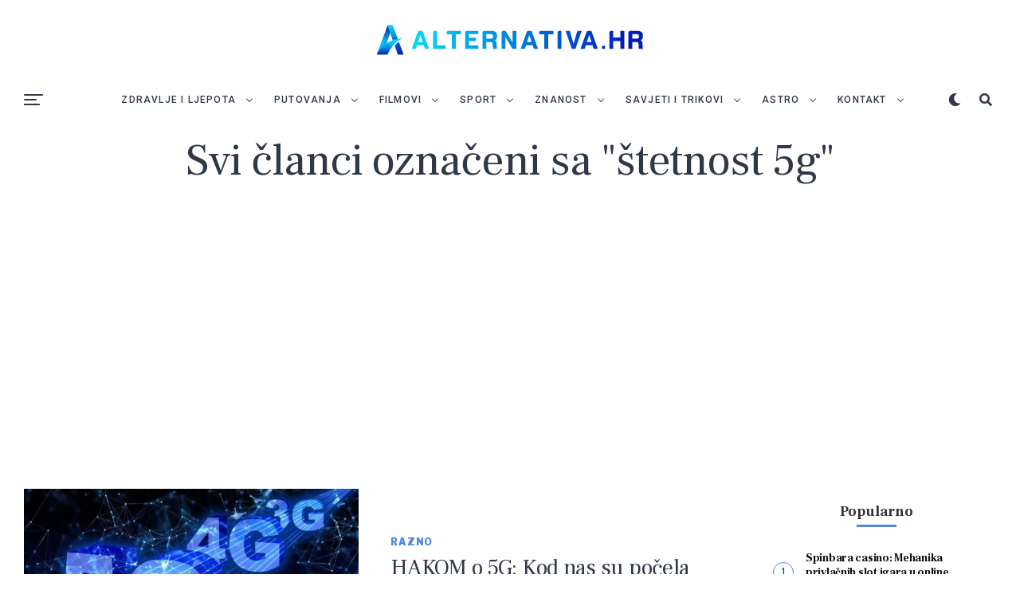

--- FILE ---
content_type: text/html; charset=UTF-8
request_url: https://alternativa.hr/tag/stetnost-5g/
body_size: 22481
content:
<!DOCTYPE html>
<html lang="hr">
<head>
<meta charset="UTF-8" >
<meta name="viewport" id="viewport" content="width=device-width, initial-scale=1.0, maximum-scale=1.0, minimum-scale=1.0, user-scalable=no" />
<meta name='robots' content='index, follow, max-image-preview:large, max-snippet:-1, max-video-preview:-1' />
	<style>img:is([sizes="auto" i], [sizes^="auto," i]) { contain-intrinsic-size: 3000px 1500px }</style>
	
	<!-- This site is optimized with the Yoast SEO plugin v26.7 - https://yoast.com/wordpress/plugins/seo/ -->
	<title>Arhiva štetnost 5g - alternativa.hr</title>
	<link rel="canonical" href="https://alternativa.hr/tag/stetnost-5g/" />
	<meta property="og:locale" content="hr_HR" />
	<meta property="og:type" content="article" />
	<meta property="og:title" content="Arhiva štetnost 5g - alternativa.hr" />
	<meta property="og:url" content="https://alternativa.hr/tag/stetnost-5g/" />
	<meta property="og:site_name" content="alternativa.hr" />
	<meta name="twitter:card" content="summary_large_image" />
	<script type="application/ld+json" class="yoast-schema-graph">{"@context":"https://schema.org","@graph":[{"@type":"CollectionPage","@id":"https://alternativa.hr/tag/stetnost-5g/","url":"https://alternativa.hr/tag/stetnost-5g/","name":"Arhiva štetnost 5g - alternativa.hr","isPartOf":{"@id":"https://alternativa.hr/#website"},"primaryImageOfPage":{"@id":"https://alternativa.hr/tag/stetnost-5g/#primaryimage"},"image":{"@id":"https://alternativa.hr/tag/stetnost-5g/#primaryimage"},"thumbnailUrl":"https://alternativa.hr/wp-content/uploads/2020/04/hakom-5g-internet-je-li-stetan-zabranen-u-svicarskoj.jpg","breadcrumb":{"@id":"https://alternativa.hr/tag/stetnost-5g/#breadcrumb"},"inLanguage":"hr"},{"@type":"ImageObject","inLanguage":"hr","@id":"https://alternativa.hr/tag/stetnost-5g/#primaryimage","url":"https://alternativa.hr/wp-content/uploads/2020/04/hakom-5g-internet-je-li-stetan-zabranen-u-svicarskoj.jpg","contentUrl":"https://alternativa.hr/wp-content/uploads/2020/04/hakom-5g-internet-je-li-stetan-zabranen-u-svicarskoj.jpg","width":1280,"height":720,"caption":"HAKOM o 5G"},{"@type":"BreadcrumbList","@id":"https://alternativa.hr/tag/stetnost-5g/#breadcrumb","itemListElement":[{"@type":"ListItem","position":1,"name":"Početna stranica","item":"https://alternativa.hr/"},{"@type":"ListItem","position":2,"name":"štetnost 5g"}]},{"@type":"WebSite","@id":"https://alternativa.hr/#website","url":"https://alternativa.hr/","name":"alternativa.hr","description":"Alternativna medicina | Zdravlje | Ljepota | Dijeta","publisher":{"@id":"https://alternativa.hr/#organization"},"potentialAction":[{"@type":"SearchAction","target":{"@type":"EntryPoint","urlTemplate":"https://alternativa.hr/?s={search_term_string}"},"query-input":{"@type":"PropertyValueSpecification","valueRequired":true,"valueName":"search_term_string"}}],"inLanguage":"hr"},{"@type":"Organization","@id":"https://alternativa.hr/#organization","name":"alternativa.hr","url":"https://alternativa.hr/","logo":{"@type":"ImageObject","inLanguage":"hr","@id":"https://alternativa.hr/#/schema/logo/image/","url":"https://alternativa.hr/wp-content/uploads/2022/08/alternativa_mobile_2022_retina.png","contentUrl":"https://alternativa.hr/wp-content/uploads/2022/08/alternativa_mobile_2022_retina.png","width":400,"height":100,"caption":"alternativa.hr"},"image":{"@id":"https://alternativa.hr/#/schema/logo/image/"},"sameAs":["https://www.facebook.com/kakolijeciti"]}]}</script>
	<!-- / Yoast SEO plugin. -->


<link rel="amphtml" href="https://alternativa.hr/tag/stetnost-5g/amp/" /><meta name="generator" content="AMP for WP 1.1.11"/><link rel='dns-prefetch' href='//ajax.googleapis.com' />
<link rel='dns-prefetch' href='//use.fontawesome.com' />
<link rel='dns-prefetch' href='//fonts.googleapis.com' />
<link rel="alternate" type="application/rss+xml" title="alternativa.hr &raquo; Kanal" href="https://alternativa.hr/feed/" />
<link rel="alternate" type="application/rss+xml" title="alternativa.hr &raquo; Kanal komentara" href="https://alternativa.hr/comments/feed/" />
<link rel="alternate" type="application/rss+xml" title="alternativa.hr &raquo; štetnost 5g Kanal oznaka" href="https://alternativa.hr/tag/stetnost-5g/feed/" />
<script type="text/javascript">
/* <![CDATA[ */
window._wpemojiSettings = {"baseUrl":"https:\/\/s.w.org\/images\/core\/emoji\/16.0.1\/72x72\/","ext":".png","svgUrl":"https:\/\/s.w.org\/images\/core\/emoji\/16.0.1\/svg\/","svgExt":".svg","source":{"concatemoji":"https:\/\/alternativa.hr\/wp-includes\/js\/wp-emoji-release.min.js?ver=6.8.3"}};
/*! This file is auto-generated */
!function(s,n){var o,i,e;function c(e){try{var t={supportTests:e,timestamp:(new Date).valueOf()};sessionStorage.setItem(o,JSON.stringify(t))}catch(e){}}function p(e,t,n){e.clearRect(0,0,e.canvas.width,e.canvas.height),e.fillText(t,0,0);var t=new Uint32Array(e.getImageData(0,0,e.canvas.width,e.canvas.height).data),a=(e.clearRect(0,0,e.canvas.width,e.canvas.height),e.fillText(n,0,0),new Uint32Array(e.getImageData(0,0,e.canvas.width,e.canvas.height).data));return t.every(function(e,t){return e===a[t]})}function u(e,t){e.clearRect(0,0,e.canvas.width,e.canvas.height),e.fillText(t,0,0);for(var n=e.getImageData(16,16,1,1),a=0;a<n.data.length;a++)if(0!==n.data[a])return!1;return!0}function f(e,t,n,a){switch(t){case"flag":return n(e,"\ud83c\udff3\ufe0f\u200d\u26a7\ufe0f","\ud83c\udff3\ufe0f\u200b\u26a7\ufe0f")?!1:!n(e,"\ud83c\udde8\ud83c\uddf6","\ud83c\udde8\u200b\ud83c\uddf6")&&!n(e,"\ud83c\udff4\udb40\udc67\udb40\udc62\udb40\udc65\udb40\udc6e\udb40\udc67\udb40\udc7f","\ud83c\udff4\u200b\udb40\udc67\u200b\udb40\udc62\u200b\udb40\udc65\u200b\udb40\udc6e\u200b\udb40\udc67\u200b\udb40\udc7f");case"emoji":return!a(e,"\ud83e\udedf")}return!1}function g(e,t,n,a){var r="undefined"!=typeof WorkerGlobalScope&&self instanceof WorkerGlobalScope?new OffscreenCanvas(300,150):s.createElement("canvas"),o=r.getContext("2d",{willReadFrequently:!0}),i=(o.textBaseline="top",o.font="600 32px Arial",{});return e.forEach(function(e){i[e]=t(o,e,n,a)}),i}function t(e){var t=s.createElement("script");t.src=e,t.defer=!0,s.head.appendChild(t)}"undefined"!=typeof Promise&&(o="wpEmojiSettingsSupports",i=["flag","emoji"],n.supports={everything:!0,everythingExceptFlag:!0},e=new Promise(function(e){s.addEventListener("DOMContentLoaded",e,{once:!0})}),new Promise(function(t){var n=function(){try{var e=JSON.parse(sessionStorage.getItem(o));if("object"==typeof e&&"number"==typeof e.timestamp&&(new Date).valueOf()<e.timestamp+604800&&"object"==typeof e.supportTests)return e.supportTests}catch(e){}return null}();if(!n){if("undefined"!=typeof Worker&&"undefined"!=typeof OffscreenCanvas&&"undefined"!=typeof URL&&URL.createObjectURL&&"undefined"!=typeof Blob)try{var e="postMessage("+g.toString()+"("+[JSON.stringify(i),f.toString(),p.toString(),u.toString()].join(",")+"));",a=new Blob([e],{type:"text/javascript"}),r=new Worker(URL.createObjectURL(a),{name:"wpTestEmojiSupports"});return void(r.onmessage=function(e){c(n=e.data),r.terminate(),t(n)})}catch(e){}c(n=g(i,f,p,u))}t(n)}).then(function(e){for(var t in e)n.supports[t]=e[t],n.supports.everything=n.supports.everything&&n.supports[t],"flag"!==t&&(n.supports.everythingExceptFlag=n.supports.everythingExceptFlag&&n.supports[t]);n.supports.everythingExceptFlag=n.supports.everythingExceptFlag&&!n.supports.flag,n.DOMReady=!1,n.readyCallback=function(){n.DOMReady=!0}}).then(function(){return e}).then(function(){var e;n.supports.everything||(n.readyCallback(),(e=n.source||{}).concatemoji?t(e.concatemoji):e.wpemoji&&e.twemoji&&(t(e.twemoji),t(e.wpemoji)))}))}((window,document),window._wpemojiSettings);
/* ]]> */
</script>

<style id='wp-emoji-styles-inline-css' type='text/css'>

	img.wp-smiley, img.emoji {
		display: inline !important;
		border: none !important;
		box-shadow: none !important;
		height: 1em !important;
		width: 1em !important;
		margin: 0 0.07em !important;
		vertical-align: -0.1em !important;
		background: none !important;
		padding: 0 !important;
	}
</style>
<link rel='stylesheet' id='wp-block-library-css' href='https://alternativa.hr/wp-includes/css/dist/block-library/style.min.css?ver=6.8.3' type='text/css' media='all' />
<style id='classic-theme-styles-inline-css' type='text/css'>
/*! This file is auto-generated */
.wp-block-button__link{color:#fff;background-color:#32373c;border-radius:9999px;box-shadow:none;text-decoration:none;padding:calc(.667em + 2px) calc(1.333em + 2px);font-size:1.125em}.wp-block-file__button{background:#32373c;color:#fff;text-decoration:none}
</style>
<style id='global-styles-inline-css' type='text/css'>
:root{--wp--preset--aspect-ratio--square: 1;--wp--preset--aspect-ratio--4-3: 4/3;--wp--preset--aspect-ratio--3-4: 3/4;--wp--preset--aspect-ratio--3-2: 3/2;--wp--preset--aspect-ratio--2-3: 2/3;--wp--preset--aspect-ratio--16-9: 16/9;--wp--preset--aspect-ratio--9-16: 9/16;--wp--preset--color--black: #000000;--wp--preset--color--cyan-bluish-gray: #abb8c3;--wp--preset--color--white: #ffffff;--wp--preset--color--pale-pink: #f78da7;--wp--preset--color--vivid-red: #cf2e2e;--wp--preset--color--luminous-vivid-orange: #ff6900;--wp--preset--color--luminous-vivid-amber: #fcb900;--wp--preset--color--light-green-cyan: #7bdcb5;--wp--preset--color--vivid-green-cyan: #00d084;--wp--preset--color--pale-cyan-blue: #8ed1fc;--wp--preset--color--vivid-cyan-blue: #0693e3;--wp--preset--color--vivid-purple: #9b51e0;--wp--preset--color--: #444;--wp--preset--gradient--vivid-cyan-blue-to-vivid-purple: linear-gradient(135deg,rgba(6,147,227,1) 0%,rgb(155,81,224) 100%);--wp--preset--gradient--light-green-cyan-to-vivid-green-cyan: linear-gradient(135deg,rgb(122,220,180) 0%,rgb(0,208,130) 100%);--wp--preset--gradient--luminous-vivid-amber-to-luminous-vivid-orange: linear-gradient(135deg,rgba(252,185,0,1) 0%,rgba(255,105,0,1) 100%);--wp--preset--gradient--luminous-vivid-orange-to-vivid-red: linear-gradient(135deg,rgba(255,105,0,1) 0%,rgb(207,46,46) 100%);--wp--preset--gradient--very-light-gray-to-cyan-bluish-gray: linear-gradient(135deg,rgb(238,238,238) 0%,rgb(169,184,195) 100%);--wp--preset--gradient--cool-to-warm-spectrum: linear-gradient(135deg,rgb(74,234,220) 0%,rgb(151,120,209) 20%,rgb(207,42,186) 40%,rgb(238,44,130) 60%,rgb(251,105,98) 80%,rgb(254,248,76) 100%);--wp--preset--gradient--blush-light-purple: linear-gradient(135deg,rgb(255,206,236) 0%,rgb(152,150,240) 100%);--wp--preset--gradient--blush-bordeaux: linear-gradient(135deg,rgb(254,205,165) 0%,rgb(254,45,45) 50%,rgb(107,0,62) 100%);--wp--preset--gradient--luminous-dusk: linear-gradient(135deg,rgb(255,203,112) 0%,rgb(199,81,192) 50%,rgb(65,88,208) 100%);--wp--preset--gradient--pale-ocean: linear-gradient(135deg,rgb(255,245,203) 0%,rgb(182,227,212) 50%,rgb(51,167,181) 100%);--wp--preset--gradient--electric-grass: linear-gradient(135deg,rgb(202,248,128) 0%,rgb(113,206,126) 100%);--wp--preset--gradient--midnight: linear-gradient(135deg,rgb(2,3,129) 0%,rgb(40,116,252) 100%);--wp--preset--font-size--small: 13px;--wp--preset--font-size--medium: 20px;--wp--preset--font-size--large: 36px;--wp--preset--font-size--x-large: 42px;--wp--preset--spacing--20: 0.44rem;--wp--preset--spacing--30: 0.67rem;--wp--preset--spacing--40: 1rem;--wp--preset--spacing--50: 1.5rem;--wp--preset--spacing--60: 2.25rem;--wp--preset--spacing--70: 3.38rem;--wp--preset--spacing--80: 5.06rem;--wp--preset--shadow--natural: 6px 6px 9px rgba(0, 0, 0, 0.2);--wp--preset--shadow--deep: 12px 12px 50px rgba(0, 0, 0, 0.4);--wp--preset--shadow--sharp: 6px 6px 0px rgba(0, 0, 0, 0.2);--wp--preset--shadow--outlined: 6px 6px 0px -3px rgba(255, 255, 255, 1), 6px 6px rgba(0, 0, 0, 1);--wp--preset--shadow--crisp: 6px 6px 0px rgba(0, 0, 0, 1);}:where(.is-layout-flex){gap: 0.5em;}:where(.is-layout-grid){gap: 0.5em;}body .is-layout-flex{display: flex;}.is-layout-flex{flex-wrap: wrap;align-items: center;}.is-layout-flex > :is(*, div){margin: 0;}body .is-layout-grid{display: grid;}.is-layout-grid > :is(*, div){margin: 0;}:where(.wp-block-columns.is-layout-flex){gap: 2em;}:where(.wp-block-columns.is-layout-grid){gap: 2em;}:where(.wp-block-post-template.is-layout-flex){gap: 1.25em;}:where(.wp-block-post-template.is-layout-grid){gap: 1.25em;}.has-black-color{color: var(--wp--preset--color--black) !important;}.has-cyan-bluish-gray-color{color: var(--wp--preset--color--cyan-bluish-gray) !important;}.has-white-color{color: var(--wp--preset--color--white) !important;}.has-pale-pink-color{color: var(--wp--preset--color--pale-pink) !important;}.has-vivid-red-color{color: var(--wp--preset--color--vivid-red) !important;}.has-luminous-vivid-orange-color{color: var(--wp--preset--color--luminous-vivid-orange) !important;}.has-luminous-vivid-amber-color{color: var(--wp--preset--color--luminous-vivid-amber) !important;}.has-light-green-cyan-color{color: var(--wp--preset--color--light-green-cyan) !important;}.has-vivid-green-cyan-color{color: var(--wp--preset--color--vivid-green-cyan) !important;}.has-pale-cyan-blue-color{color: var(--wp--preset--color--pale-cyan-blue) !important;}.has-vivid-cyan-blue-color{color: var(--wp--preset--color--vivid-cyan-blue) !important;}.has-vivid-purple-color{color: var(--wp--preset--color--vivid-purple) !important;}.has-black-background-color{background-color: var(--wp--preset--color--black) !important;}.has-cyan-bluish-gray-background-color{background-color: var(--wp--preset--color--cyan-bluish-gray) !important;}.has-white-background-color{background-color: var(--wp--preset--color--white) !important;}.has-pale-pink-background-color{background-color: var(--wp--preset--color--pale-pink) !important;}.has-vivid-red-background-color{background-color: var(--wp--preset--color--vivid-red) !important;}.has-luminous-vivid-orange-background-color{background-color: var(--wp--preset--color--luminous-vivid-orange) !important;}.has-luminous-vivid-amber-background-color{background-color: var(--wp--preset--color--luminous-vivid-amber) !important;}.has-light-green-cyan-background-color{background-color: var(--wp--preset--color--light-green-cyan) !important;}.has-vivid-green-cyan-background-color{background-color: var(--wp--preset--color--vivid-green-cyan) !important;}.has-pale-cyan-blue-background-color{background-color: var(--wp--preset--color--pale-cyan-blue) !important;}.has-vivid-cyan-blue-background-color{background-color: var(--wp--preset--color--vivid-cyan-blue) !important;}.has-vivid-purple-background-color{background-color: var(--wp--preset--color--vivid-purple) !important;}.has-black-border-color{border-color: var(--wp--preset--color--black) !important;}.has-cyan-bluish-gray-border-color{border-color: var(--wp--preset--color--cyan-bluish-gray) !important;}.has-white-border-color{border-color: var(--wp--preset--color--white) !important;}.has-pale-pink-border-color{border-color: var(--wp--preset--color--pale-pink) !important;}.has-vivid-red-border-color{border-color: var(--wp--preset--color--vivid-red) !important;}.has-luminous-vivid-orange-border-color{border-color: var(--wp--preset--color--luminous-vivid-orange) !important;}.has-luminous-vivid-amber-border-color{border-color: var(--wp--preset--color--luminous-vivid-amber) !important;}.has-light-green-cyan-border-color{border-color: var(--wp--preset--color--light-green-cyan) !important;}.has-vivid-green-cyan-border-color{border-color: var(--wp--preset--color--vivid-green-cyan) !important;}.has-pale-cyan-blue-border-color{border-color: var(--wp--preset--color--pale-cyan-blue) !important;}.has-vivid-cyan-blue-border-color{border-color: var(--wp--preset--color--vivid-cyan-blue) !important;}.has-vivid-purple-border-color{border-color: var(--wp--preset--color--vivid-purple) !important;}.has-vivid-cyan-blue-to-vivid-purple-gradient-background{background: var(--wp--preset--gradient--vivid-cyan-blue-to-vivid-purple) !important;}.has-light-green-cyan-to-vivid-green-cyan-gradient-background{background: var(--wp--preset--gradient--light-green-cyan-to-vivid-green-cyan) !important;}.has-luminous-vivid-amber-to-luminous-vivid-orange-gradient-background{background: var(--wp--preset--gradient--luminous-vivid-amber-to-luminous-vivid-orange) !important;}.has-luminous-vivid-orange-to-vivid-red-gradient-background{background: var(--wp--preset--gradient--luminous-vivid-orange-to-vivid-red) !important;}.has-very-light-gray-to-cyan-bluish-gray-gradient-background{background: var(--wp--preset--gradient--very-light-gray-to-cyan-bluish-gray) !important;}.has-cool-to-warm-spectrum-gradient-background{background: var(--wp--preset--gradient--cool-to-warm-spectrum) !important;}.has-blush-light-purple-gradient-background{background: var(--wp--preset--gradient--blush-light-purple) !important;}.has-blush-bordeaux-gradient-background{background: var(--wp--preset--gradient--blush-bordeaux) !important;}.has-luminous-dusk-gradient-background{background: var(--wp--preset--gradient--luminous-dusk) !important;}.has-pale-ocean-gradient-background{background: var(--wp--preset--gradient--pale-ocean) !important;}.has-electric-grass-gradient-background{background: var(--wp--preset--gradient--electric-grass) !important;}.has-midnight-gradient-background{background: var(--wp--preset--gradient--midnight) !important;}.has-small-font-size{font-size: var(--wp--preset--font-size--small) !important;}.has-medium-font-size{font-size: var(--wp--preset--font-size--medium) !important;}.has-large-font-size{font-size: var(--wp--preset--font-size--large) !important;}.has-x-large-font-size{font-size: var(--wp--preset--font-size--x-large) !important;}
:where(.wp-block-post-template.is-layout-flex){gap: 1.25em;}:where(.wp-block-post-template.is-layout-grid){gap: 1.25em;}
:where(.wp-block-columns.is-layout-flex){gap: 2em;}:where(.wp-block-columns.is-layout-grid){gap: 2em;}
:root :where(.wp-block-pullquote){font-size: 1.5em;line-height: 1.6;}
</style>
<link rel='stylesheet' id='ql-jquery-ui-css' href='//ajax.googleapis.com/ajax/libs/jqueryui/1.12.1/themes/smoothness/jquery-ui.css?ver=6.8.3' type='text/css' media='all' />
<link rel='stylesheet' id='zox-custom-style-css' href='https://alternativa.hr/wp-content/themes/zoxpress/style.css?ver=6.8.3' type='text/css' media='all' />
<style id='zox-custom-style-inline-css' type='text/css'>


	a,
	a:visited,
	a:hover h2.zox-s-title1,
	a:hover h2.zox-s-title1-feat,
	a:hover h2.zox-s-title2,
	a:hover h2.zox-s-title3,
	.zox-post-body p a,
	h3.zox-post-cat a,
	.sp-template a,
	.sp-data-table a,
	span.zox-author-name a,
	a:hover h2.zox-authors-latest,
	span.zox-authors-name a:hover,
	#zox-side-wrap a:hover {
		color: #002fa7;
	}

	.zox-s8 a:hover h2.zox-s-title1,
	.zox-s8 a:hover h2.zox-s-title1-feat,
	.zox-s8 a:hover h2.zox-s-title2,
	.zox-s8 a:hover h2.zox-s-title3 {
		box-shadow: 15px 0 0 #fff, -10px 0 0 #fff;
		color: #002fa7;
	}

	.woocommerce-message:before,
	.woocommerce-info:before,
	.woocommerce-message:before,
	.woocommerce .star-rating span:before,
	span.zox-s-cat,
	h3.zox-post-cat a,
	.zox-s6 span.zox-s-cat,
	.zox-s8 span.zox-s-cat,
	.zox-widget-side-trend-wrap .zox-art-text:before {
		color: #5188d9;
	}

	.zox-widget-bgp,
	.zox-widget-bgp.zox-widget-txtw .zox-art-wrap,
	.zox-widget-bgp.zox-widget-txtw .zox-widget-featl-sub .zox-art-wrap,
	.zox-s4 .zox-widget-bgp span.zox-s-cat,
	.woocommerce span.onsale,
	.zox-s7 .zox-byline-wrap:before,
	.zox-s3 span.zox-s-cat,
	.zox-o1 span.zox-s-cat,
	.zox-s3 .zox-widget-side-trend-wrap .zox-art-text:before,
	.sp-table-caption,
	#zox-search-form #zox-search-submit,
	#zox-search-form2 #zox-search-submit2,
	.pagination .current,
	.pagination a:hover,
	.zox-o6 span.zox-s-cat {
		background: #5188d9;
	}

	.woocommerce .widget_price_filter .ui-slider .ui-slider-handle,
	.woocommerce #respond input#submit.alt,
	.woocommerce a.button.alt,
	.woocommerce button.button.alt,
	.woocommerce input.button.alt,
	.woocommerce #respond input#submit.alt:hover,
	.woocommerce a.button.alt:hover,
	.woocommerce button.button.alt:hover,
	.woocommerce input.button.alt:hover {
		background-color: #5188d9;
	}

	.woocommerce-error,
	.woocommerce-info,
	.woocommerce-message {
		border-top-color: #5188d9;
	}

	.zox-feat-ent1-left,
	.zox-ent1 .zox-side-widget {
		border-top: 2px solid #5188d9;
	}

	.zox-feat-ent3-main-wrap h2.zox-s-title2 {
		background-color: #5188d9;
		box-shadow: 15px 0 0 #5188d9, -10px 0 0 #5188d9;
	}

	.zox-widget-side-trend-wrap .zox-art-text:before,
	.pagination .current,
	.pagination a:hover {
		border: 1px solid #5188d9;
	}

	.zox-post-type {
		border: 3px solid #5188d9;
	}
	.zox-widget-featl-sub .zox-post-type {
		border: 2px solid #5188d9;
	}

	.zox-o3 h3.zox-s-cat {
		background: #dddddd;
	}

	.zox-widget-bgs,
	.zox-widget-bgs.zox-widget-txtw .zox-art-wrap,
	.zox-widget-bgs.zox-widget-txtw .zox-widget-featl-sub .zox-art-wrap,
	.zox-s4 .zox-widget-bgs span.zox-s-cat {
		background: #dddddd;
	}

	#zox-top-head-wrap {
		background: #ffffff;
	}

	span.zox-top-soc-but,
	.zox-top-nav-menu ul li a,
	span.zox-woo-cart-icon {
		color: #2f3846;
	}

	span.zox-woo-cart-num {
		background: #2f3846;
	}

	.zox-top-nav-menu ul li:hover a {
		color: #ed1c24;
	}

	#zox-top-head-wrap,
	#zox-top-head,
	#zox-top-head-left,
	#zox-top-head-mid,
	#zox-top-head-right,
	.zox-top-nav-menu ul {
		height: 100px;
	}

	#zox-top-head-mid img {
		max-height: calc(100px - 20px);
	}

	.zox-top-nav-menu ul li a {
		font-size: 12px;
	}

	#zox-bot-head-wrap,
	#zox-bot-head-wrap.zox-trans-bot.zox-fix-up,
	#zox-fly-wrap,
	#zox-bot-head-wrap.zox-trans-bot:hover {
		background-color: #ffffff;
	}

	.zox-nav-menu ul li a,
	span.zox-nav-search-but,
	span.zox-night,
	.zox-trans-bot.zox-fix-up .zox-nav-menu ul li a,
	.zox-trans-bot.zox-fix-up span.zox-nav-search-but,
	nav.zox-fly-nav-menu ul li a,
	span.zox-fly-soc-head,
	ul.zox-fly-soc-list li a {
		color: #2f3846;
	}

	.zox-nav-menu ul li.menu-item-has-children a:after,
	.zox-nav-menu ul li.zox-mega-drop a:after {
		border-right: 1px solid #2f3846;
		border-bottom: 1px solid #2f3846;
	}

	.zox-fly-but-wrap span,
	.zox-trans-bot.zox-fix-up .zox-fly-but-wrap span,
	.zox-fly-but-wrap span {
		background: #2f3846;
	}

	.zox-nav-menu ul li:hover a,
	span.zox-nav-search-but:hover,
	span.zox-night:hover {
		color: #ed1c24;
	}

	.zox-fly-but-wrap:hover span {
		background: #ed1c24;
	}

	span.zox-widget-main-title {
		color: #5188d9;
	}

	#zox-foot-wrap {
		background: #ffffff;
	}

	#zox-foot-wrap p {
		color: #aaaaaa;
	}

	#zox-foot-wrap a {
		color: #aaaaaa;
	}

	ul.zox-foot-soc-list li a {
		border: 1px solid #aaaaaa;
	}

	span.zox-widget-side-title {
		color: #5188d9;
	}

	span.zox-post-main-title {
		color: #00000;
	}

	.zox-top-nav-menu ul li a {
		padding-top: calc((100px - 12px) / 2);
		padding-bottom: calc((100px - 12px) / 2);
	}

	#zox-bot-head-wrap,
	.zox-bot-head-menu,
	#zox-bot-head,
	#zox-bot-head-left,
	#zox-bot-head-right,
	#zox-bot-head-mid,
	.zox-bot-head-logo,
	.zox-bot-head-logo-main,
	.zox-nav-menu,
	.zox-nav-menu ul {
		height: 50px;
	}

	.zox-nav-menu ul li ul.sub-menu,
	.zox-nav-menu ul li.menu-item-object-category .zox-mega-dropdown {
		top: 50px;
	}

	.zox-nav-menu ul li a {
		font-size: 12px;
	}

	.zox-nav-menu ul li a {
		padding-top: calc((50px - 12px) / 2);
		padding-bottom: calc((50px - 12px) / 2);
	}

	.zox-fix-up {
		top: -50px !important;
		-webkit-transform: translate3d(0,-50px,0) !important;
	   	   -moz-transform: translate3d(0,-50px,0) !important;
	    	-ms-transform: translate3d(0,-50px,0) !important;
	     	 -o-transform: translate3d(0,-50px,0) !important;
				transform: translate3d(0,-50px,0) !important;
	}

	.zox-fix {
		top: -50px;
		-webkit-transform: translate3d(0,50px,0) !important;
	   	   -moz-transform: translate3d(0,50px,0) !important;
	    	-ms-transform: translate3d(0,50px,0) !important;
	     	 -o-transform: translate3d(0,50px,0) !important;
				transform: translate3d(0,50px,0) !important;
	}

	.zox-fix-up .zox-nav-menu ul li a {
		padding-top: calc((60px - 12px) / 2);
		padding-bottom: calc((60px - 12px) / 2);
	}

	.zox-feat-ent1-grid,
	.zox-feat-ent2-bot,
	.zox-feat-net1-grid {
		grid-template-columns: auto 300px;
	}

	body,
	span.zox-s-cat,
	span.zox-ad-label,
	.woocommerce ul.product_list_widget li a,
	.woocommerce ul.product_list_widget span.product-title,
	.woocommerce #reviews #comments ol.commentlist li .comment-text p.meta,
	.woocommerce div.product p.price,
	.woocommerce div.product p.price ins,
	.woocommerce div.product p.price del,
	.woocommerce ul.products li.product .price del,
	.woocommerce ul.products li.product .price ins,
	.woocommerce ul.products li.product .price,
	.woocommerce #respond input#submit,
	.woocommerce a.button,
	.woocommerce button.button,
	.woocommerce input.button,
	.woocommerce .widget_price_filter .price_slider_amount .button,
	.woocommerce span.onsale,
	.woocommerce-review-link,
	#woo-content p.woocommerce-result-count,
	.woocommerce div.product .woocommerce-tabs ul.tabs li a,
	.woocommerce .woocommerce-breadcrumb,
	.woocommerce #respond input#submit.alt,
	.woocommerce a.button.alt,
	.woocommerce button.button.alt,
	.woocommerce input.button.alt {
		font-family: 'Libre Franklin', sans-serif;
		font-weight: 400;
		text-transform: None;
	}

	#zox-woo-side-wrap span.zox-widget-side-title,
	span.zox-authors-name a,
	h1.zox-author-top-head {
		font-family: 'Libre Franklin', sans-serif;
	}

	p.zox-s-graph,
	span.zox-post-excerpt p,
	.zox-post-body p,
	.zox-post-body blockquote p,
	#woo-content p,
	#zox-404 p,
	.zox-post-body ul li,
	.zox-post-body ol li {
		font-family: 'PT Serif', sans-serif;
		font-weight: 400;
		text-transform: None;
	}

	.zox-nav-menu ul li a,
	.zox-top-nav-menu ul li a,
	nav.zox-fly-nav-menu ul li a {
		font-family: 'Roboto', sans-serif;
		font-weight: 500;
		text-transform: Uppercase;
	}

	.zox-nav-menu ul li ul.zox-mega-list li a,
	.zox-nav-menu ul li ul.zox-mega-list li a p {
		font-family: 'Roboto', sans-serif;
	}

	h2.zox-s-title1,
	h2.zox-s-title1-feat,
	.woocommerce div.product .product_title,
	.woocommerce .related h2,
	#woo-content .summary p.price,
	.woocommerce div.product .woocommerce-tabs .panel h2,
	#zox-404 h1,
	h1.zox-post-title,
	.zox-widget-side-trend-wrap .zox-art-text:before {
		font-family: 'Frank Ruhl Libre', sans-serif;
		font-weight: 400;
		text-transform: None;
	}

	span.zox-widget-main-title {
		font-family: 'Frank Ruhl Libre', sans-serif;
		font-weight: 700;
		text-transform: None;
	}

	span.zox-widget-side-title {
		font-family: 'Frank Ruhl Libre', sans-serif;
		font-weight: 700;
		text-transform: None;
	}

	span.zox-post-main-title {
		font-family: 'Roboto', sans-serif;
		font-weight: 800;
		text-transform: None;
	}

	h2.zox-s-title2,
	h2.zox-s-title3,
	span.zox-woo-cart-num,
	p.zox-search-p,
	.alp-related-posts .current .post-title,
	.alp-related-posts-wrapper .alp-related-post .post-title,
	.zox-widget-txtw span.zox-widget-main-title {
		font-family: 'Frank Ruhl Libre', sans-serif;
		font-weight: 400;
		text-transform: None;
	}

	.zox-post-width {
		margin: 0 auto;
		max-width: calc(1240px + 60px);
	}


	

		#zox-top-head-mid img {
			max-height: none;
		}
		.zox-nav-menu ul li a {
			letter-spacing: .1em;
			padding-right: 15px;
			padding-left: 15px;
		}
		.zox-nav-menu ul li ul.zox-mega-list li a,
		.zox-nav-menu ul li ul.zox-mega-list li a p {
			font-weight: 600;
			text-transform: capitalize;
		}
		#zox-foot-wrap {
			background: #fff;
		}
		#zox-foot-wrap p {
			color: #aaa;
		}
		#zox-foot-wrap a {
			color: #aaa;
		}
		span.zox-s-cat,
		.zox-fash2 span.zox-s-cat {
			text-transform: uppercase;
		}
		.zox-widget-txtw span.zox-widget-main-title {
			font-weight: 700;
		}
		h2.zox-s-title2,
		h1.zox-post-title,
		.zox-widget-side-trend-wrap .zox-art-text:before,
		.alp-related-posts .current .post-title,
		.alp-related-posts-wrapper .alp-related-post .post-title {
			color: #2f3846;
		}
		span.zox-widget-home-title {
			font-family: 'Frank Ruhl Libre', sans-serif;
			font-weight: 700;
		}
		#zox-feat-fash2-wrap .zox-s-graph {
			display: none;
		}
			

			.zox-head-width {
				margin: 0 auto;
				max-width: calc(1390px + 60px);
			}
			.zox-nav-menu ul li.zox-mega-drop .zox-mega-dropdown {
							left: calc(((100vw - 100%) /2) * -1);
			}
				

			.zox-body-width,
			.zox-widget-feat-wrap.zox-o1 .zox-art-text-cont,
			.zox-widget-feat-wrap.zox-o4 .zox-art-text-cont,
			.zox-widget-feat-main.zox-o1 .zox-art-text-cont,
			.zox-widget-feat-main.zox-o4 .zox-art-text-cont {
				margin: 0 auto;
				padding: 0 30px;
				max-width: calc(1440px + 60px);
			}
				

			#zox-bot-head-left {
				display: grid;
			}
			#zox-bot-head {
				grid-template-columns: 24px auto 60px;
			}
			.zox-bot-head-menu {
				padding: 0 0 0 36px;
			}
				

		.zox-bot-head-logo {
			top: -9999px;
			opacity: 0;
		}
		.zox-fix-up .zox-bot-head-logo {
			top: 0;
			opacity: 1;
		}
		@media screen and (max-width: 1250px) and (min-width: 1024px) {
			.zox-fix-up #zox-bot-head-mid {
				display: grid;
				grid-gap: 20px;
				grid-template-columns: auto auto;
				justify-content: start;
			}
			.zox-fix-up .zox-bot-head-logo {
				position: absolute;
					left: 0;
					top: 0;
			}
		}
			

	.zox-fix-up {
		-webkit-box-shadow: 0 0.5rem 1rem 0 rgba(21,21,30,0.08);
		   -moz-box-shadow: 0 0.5rem 1rem 0 rgba(21,21,30,0.08);
			-ms-box-shadow: 0 0.5rem 1rem 0 rgba(21,21,30,0.08);
			 -o-box-shadow: 0 0.5rem 1rem 0 rgba(21,21,30,0.08);
				box-shadow: 0 0.5rem 1rem 0 rgba(21,21,30,0.08);
	}
		

.zox-nav-links {
	display: none;
	}
	

				.zox-feat-ent1-grid,
				.zox-feat-net1-grid {
					grid-template-columns: calc(100% - 320px) 300px;
					}
				.zox-post-main-wrap {
					grid-template-columns: calc(100% - 340px) 300px;
				}
				#zox-home-body-wrap {
					grid-template-columns: calc(100% - 340px) 300px;
					}
					

	.zox-byline-wrap {
		display: none;
	}
	

	span.zox-byline-date {
		display: none;
	}
	

	.zox-post-body p a {
		box-shadow: inset 0 -1px 0 0 #fff, inset 0 -2px 0 0 #002fa7;
		color: #000;
	}
	.zox-post-body p a:hover {
		color: #002fa7;
	}
	

			.zox-widget-main-head {
				margin: 0 0 50px;
			}
			span.zox-widget-main-title {
				color: #333;
				font-size: 2rem;
				position: relative;
			}
			span.zox-widget-main-title:after {
				content: '';
				background: #5188d9;
				margin: 0 0 0 -50px;
				position: absolute;
					bottom: -15px;
					left: 50%;
				width: 100px;
				height: 5px;
			}
			@media screen and (max-width: 1023px) and (min-width: 600px) {
				.zox-widget-main-head {
					margin: 0 0 40px !important;
				}
			}
			@media screen and (max-width: 599px) {
				.zox-widget-main-head {
					margin: 0 0 40px !important;
				}
				span.zox-widget-main-title {
					font-size: 1.25rem;
				}
			}
			

			.zox-widget-side-head {
				margin: 0 0 40px;
			}
			span.zox-widget-side-title {
				color: #333;
				font-size: 1.125rem;
				position: relative;
			}
			span.zox-widget-side-title:after {
				content: '';
				background: #5188d9;
				margin: 0 0 0 -25px;
				position: absolute;
					bottom: -10px;
					left: 50%;
				width: 50px;
				height: 3px;
			}
			#zox-woo-side-wrap .zox-widget-side-head {
				margin: 0 0 35px;
			}
			#zox-woo-side-wrap span.zox-widget-side-title:after {
				left: 0;
				margin: 0;
			}
			

		h4.zox-post-main-title {
			text-align: left;
		}
		span.zox-post-main-title {
			font-size: 1.5rem;
			letter-spacing: .1em;
		}
		

		#zox-lead-top-wrap {
			position: relative;
			height: 0;
		}
		#zox-lead-top-in {
			clip: rect(0,auto,auto,0);
			overflow: hidden;
			position: absolute;
				left: 0;
				top: 0;
			z-index: 1;
			zoom: 1;
			width: 100%;
			height: 100%;
		}
		#zox-lead-top {
			position: fixed;
				top: 0;
				left: 0;
		}
		


		
</style>
<link rel='stylesheet' id='zox-reset-css' href='https://alternativa.hr/wp-content/themes/zoxpress/css/reset.css?ver=6.8.3' type='text/css' media='all' />
<link rel='stylesheet' id='fontawesome-css' href='https://use.fontawesome.com/releases/v5.12.1/css/all.css?ver=6.8.3' type='text/css' media='all' />
<link rel='stylesheet' id='zox-fonts-css' href='//fonts.googleapis.com/css?family=Heebo%3A300%2C400%2C500%2C700%2C800%2C900%7CAlegreya%3A400%2C500%2C700%2C800%2C900%7CJosefin+Sans%3A300%2C400%2C600%2C700%7CLibre+Franklin%3A300%2C400%2C500%2C600%2C700%2C800%2C900%7CFrank+Ruhl+Libre%3A300%2C400%2C500%2C700%2C900%7CNunito+Sans%3A300%2C400%2C600%2C700%2C800%2C900%7CMontserrat%3A300%2C400%2C500%2C600%2C700%2C800%2C900%7CAnton%3A400%7CNoto+Serif%3A400%2C700%7CNunito%3A300%2C400%2C600%2C700%2C800%2C900%7CRajdhani%3A300%2C400%2C500%2C600%2C700%7CTitillium+Web%3A300%2C400%2C600%2C700%2C900%7CPT+Serif%3A400%2C400i%2C700%2C700i%7CAmiri%3A400%2C400i%2C700%2C700i%7COswald%3A300%2C400%2C500%2C600%2C700%7CRoboto+Mono%3A400%2C700%7CBarlow+Semi+Condensed%3A700%2C800%2C900%7CPoppins%3A300%2C400%2C500%2C600%2C700%2C800%2C900%7CRoboto+Condensed%3A300%2C400%2C700%7CRoboto%3A300%2C400%2C500%2C700%2C900%7CPT+Serif%3A400%2C700%7COpen+Sans+Condensed%3A300%2C700%7COpen+Sans%3A700%7CSource+Serif+Pro%3A400%2C600%2C700%7CIM+Fell+French+Canon%3A400%2C400i%7CLibre+Franklin%3A100%2C100i%2C200%2C+200i%2C300%2C300i%2C400%2C400i%2C500%2C500i%2C600%2C600i%2C700%2C700i%2C800%2C800i%2C900%2C900i%7CPT+Serif%3A100%2C100i%2C200%2C+200i%2C300%2C300i%2C400%2C400i%2C500%2C500i%2C600%2C600i%2C700%2C700i%2C800%2C800i%2C900%2C900i%7CRoboto%3A100%2C100i%2C200%2C+200i%2C300%2C300i%2C400%2C400i%2C500%2C500i%2C600%2C600i%2C700%2C700i%2C800%2C800i%2C900%2C900i%7CFrank+Ruhl+Libre%3A100%2C100i%2C200%2C+200i%2C300%2C300i%2C400%2C400i%2C500%2C500i%2C600%2C600i%2C700%2C700i%2C800%2C800i%2C900%2C900i%7CFrank+Ruhl+Libre%3A100%2C100i%2C200%2C+200i%2C300%2C300i%2C400%2C400i%2C500%2C500i%2C600%2C600i%2C700%2C700i%2C800%2C800i%2C900%2C900i%7CFrank+Ruhl+Libre%3A100%2C100i%2C200%2C+200i%2C300%2C300i%2C400%2C400i%2C500%2C500i%2C600%2C600i%2C700%2C700i%2C800%2C800i%2C900%2C900i%7CFrank+Ruhl+Libre%3A100%2C100i%2C200%2C+200i%2C300%2C300i%2C400%2C400i%2C500%2C500i%2C600%2C600i%2C700%2C700i%2C800%2C800i%2C900%2C900i%26subset%3Dlatin%2Clatin-ext%2Ccyrillic%2Ccyrillic-ext%2Cgreek-ext%2Cgreek%2Cvietnamese' type='text/css' media='all' />
<link rel='stylesheet' id='zox-media-queries-css' href='https://alternativa.hr/wp-content/themes/zoxpress/css/media-queries.css?ver=6.8.3' type='text/css' media='all' />
<script type="text/javascript" src="https://alternativa.hr/wp-includes/js/jquery/jquery.min.js?ver=3.7.1" id="jquery-core-js"></script>
<script type="text/javascript" src="https://alternativa.hr/wp-includes/js/jquery/jquery-migrate.min.js?ver=3.4.1" id="jquery-migrate-js"></script>
<link rel="https://api.w.org/" href="https://alternativa.hr/wp-json/" /><link rel="alternate" title="JSON" type="application/json" href="https://alternativa.hr/wp-json/wp/v2/tags/1536" /><link rel="EditURI" type="application/rsd+xml" title="RSD" href="https://alternativa.hr/xmlrpc.php?rsd" />
<meta name="generator" content="WordPress 6.8.3" />
	<meta name="theme-color" content="#fff" />
			<meta property="og:description" content="Alternativna medicina | Zdravlje | Ljepota | Dijeta" />
	<script async src="https://pagead2.googlesyndication.com/pagead/js/adsbygoogle.js?client=ca-pub-9423288923292035"
     crossorigin="anonymous"></script><style type="text/css" id="custom-background-css">
body.custom-background { background-color: #ffffff; }
</style>
	<link rel="icon" href="https://alternativa.hr/wp-content/uploads/2022/08/cropped-alternativa_favicon_2022-32x32.png" sizes="32x32" />
<link rel="icon" href="https://alternativa.hr/wp-content/uploads/2022/08/cropped-alternativa_favicon_2022-192x192.png" sizes="192x192" />
<link rel="apple-touch-icon" href="https://alternativa.hr/wp-content/uploads/2022/08/cropped-alternativa_favicon_2022-180x180.png" />
<meta name="msapplication-TileImage" content="https://alternativa.hr/wp-content/uploads/2022/08/cropped-alternativa_favicon_2022-270x270.png" />
		<style type="text/css" id="wp-custom-css">
			.zox-post-main h2{
 font-size:30px !important;
 padding: 1rem 0 1rem !important;
}
.zox-post-main h3{
 font-size:20px !important;
 padding: 1rem 0 1rem !important;
	
}
.zox-post-main h4{
 font-size:10px !important;
 padding: 1rem 0 1rem !important;
}

/* TV Vodič Arena Sport */

.mojtvprogram h4 {
    padding: 10px 0px!important;
	  text-align: center;
}

.mojtvprogram h4 a {
    font-size: 15px;
}

.mojtvprogram h3 {
    padding: 5px !important;
    text-align: center;
  	font-size: 12px!important;
}


.mojtvprogram td.mojtvtime {
    width: 20%;
}		</style>
		<!-- Global site tag (gtag.js) - Google Analytics -->
<script async src="https://www.googletagmanager.com/gtag/js?id=UA-6241779-31"></script>
<script>
  window.dataLayer = window.dataLayer || [];
  function gtag(){dataLayer.push(arguments);}
  gtag('js', new Date());

  gtag('config', 'UA-6241779-31');
</script></head>
<body class="archive tag tag-stetnost-5g tag-1536 custom-background wp-embed-responsive wp-theme-zoxpress zox-fash2 zox-s2" >
	<div id="zox-fly-wrap">
	<div id="zox-fly-menu-top" class="left relative">
		<div id="zox-fly-logo" class="left relative">
							<a href="https://alternativa.hr/"><img src="https://alternativa.hr/wp-content/uploads/2022/08/alternativa_mobile_2022.png" alt="alternativa.hr" data-rjs="2" /></a>
					</div><!--zox-fly-logo-->
		<div class="zox-fly-but-wrap zox-fly-but-menu zox-fly-but-click">
			<span></span>
			<span></span>
			<span></span>
			<span></span>
		</div><!--zox-fly-but-wrap-->
	</div><!--zox-fly-menu-top-->
	<div id="zox-fly-menu-wrap">
		<nav class="zox-fly-nav-menu left relative">
			<div class="menu-izbornik-container"><ul id="menu-izbornik" class="menu"><li id="menu-item-20355" class="menu-item menu-item-type-taxonomy menu-item-object-category menu-item-20355"><a href="https://alternativa.hr/zdravlje-i-ljepota/">Zdravlje i ljepota</a></li>
<li id="menu-item-22778" class="menu-item menu-item-type-taxonomy menu-item-object-category menu-item-22778"><a href="https://alternativa.hr/lifestyle/putovanja/">Putovanja</a></li>
<li id="menu-item-22776" class="menu-item menu-item-type-taxonomy menu-item-object-category menu-item-22776"><a href="https://alternativa.hr/zabava/filmovi/">Filmovi</a></li>
<li id="menu-item-22777" class="menu-item menu-item-type-taxonomy menu-item-object-category menu-item-22777"><a href="https://alternativa.hr/zabava/sport/">Sport</a></li>
<li id="menu-item-21480" class="menu-item menu-item-type-taxonomy menu-item-object-category menu-item-21480"><a href="https://alternativa.hr/znanost/">Znanost</a></li>
<li id="menu-item-21478" class="menu-item menu-item-type-taxonomy menu-item-object-category menu-item-21478"><a href="https://alternativa.hr/savjeti-i-trikovi/">Savjeti i Trikovi</a></li>
<li id="menu-item-23653" class="menu-item menu-item-type-taxonomy menu-item-object-category menu-item-23653"><a href="https://alternativa.hr/astrologija/">Astro</a></li>
<li id="menu-item-20393" class="menu-item menu-item-type-post_type menu-item-object-page menu-item-has-children menu-item-20393"><a href="https://alternativa.hr/kontakt/">Kontakt</a>
<ul class="sub-menu">
	<li id="menu-item-20397" class="menu-item menu-item-type-post_type menu-item-object-page menu-item-20397"><a href="https://alternativa.hr/kontakt/">Kontakt podaci</a></li>
	<li id="menu-item-20396" class="menu-item menu-item-type-post_type menu-item-object-page menu-item-20396"><a href="https://alternativa.hr/o-nama/">O nama</a></li>
	<li id="menu-item-20395" class="menu-item menu-item-type-post_type menu-item-object-page menu-item-20395"><a href="https://alternativa.hr/uvjeti-koristenja/">Uvjeti korištenja</a></li>
</ul>
</li>
</ul></div>		</nav>
	</div><!--zox-fly-menu-wrap-->
	<div id="zox-fly-soc-wrap">
		<span class="zox-fly-soc-head">Connect with us</span>
		<ul class="zox-fly-soc-list left relative">
																										</ul>
	</div><!--zox-fly-soc-wrap-->
</div><!--zox-fly-wrap-->	<div id="zox-site" class="left zoxrel ">
		<div id="zox-search-wrap">
			<div class="zox-search-cont">
				<p class="zox-search-p">Pozdrav, koji sadržaj vas zanima?</p>
				<div class="zox-search-box">
					<form method="get" id="zox-search-form" action="https://alternativa.hr/">
	<input type="text" name="s" id="zox-search-input" value="Traži" onfocus='if (this.value == "Traži") { this.value = ""; }' onblur='if (this.value == "Traži") { this.value = ""; }' />
	<input type="submit" id="zox-search-submit" value="Traži" />
</form>				</div><!--zox-search-box-->
			</div><!--zox-serach-cont-->
			<div class="zox-search-but-wrap zox-search-click">
				<span></span>
				<span></span>
			</div><!--zox-search-but-wrap-->
		</div><!--zox-search-wrap-->
				<div id="zox-site-wall" class="left zoxrel">
			<div id="zox-lead-top-wrap">
				<div id="zox-lead-top-in">
					<div id="zox-lead-top">
																																							</div><!--zox-lead-top-->
				</div><!--zox-lead-top-in-->
			</div><!--zox-lead-top-wrap-->
			<div id="zox-site-main" class="left zoxrel">
				<header id="zox-main-head-wrap" class="left zoxrel zox-trans-head">
																<div id="zox-top-head-wrap" class="left relative">
		<div class="zox-head-width">
		<div id="zox-top-head" class="relative">
			<div id="zox-top-head-left">
									<div class="zox-top-soc-wrap">
								</div><!--zox-top-soc-wrap-->							</div><!--zox-top-head-left-->
			<div id="zox-top-head-mid">
															<a href="https://alternativa.hr/"><img src="https://alternativa.hr/wp-content/uploads/2022/08/alternativa_header_2022_v2-2.png" alt="alternativa.hr" data-rjs="2" /></a>
												</div><!--zox-top-head-mid-->
			<div id="zox-top-head-right">
				
							</div><!--zox-top-head-right-->
		</div><!--zox-top-head-->
	</div><!--zox-head-width-->
</div><!--zox-top-head-wrap-->											<div id="zox-bot-head-wrap" class="left zoxrel">
	<div class="zox-head-width">
		<div id="zox-bot-head">
			<div id="zox-bot-head-left">
				<div class="zox-fly-but-wrap zoxrel zox-fly-but-click">
					<span></span>
					<span></span>
					<span></span>
					<span></span>
				</div><!--zox-fly-but-wrap-->
			</div><!--zox-bot-head-left-->
			<div id="zox-bot-head-mid" class="relative">
				<div class="zox-bot-head-logo">
					<div class="zox-bot-head-logo-main">
													<a href="https://alternativa.hr/"><img src="https://alternativa.hr/wp-content/uploads/2022/08/alternativa_mobile_2022.png" alt="alternativa.hr" data-rjs="2" /></a>
											</div><!--zox-bot-head-logo-main-->
																<h2 class="zox-logo-title">alternativa.hr</h2>
									</div><!--zox-bot-head-logo-->
				<div class="zox-bot-head-menu">
					<div class="zox-nav-menu">
						<div class="menu-izbornik-container"><ul id="menu-izbornik-1" class="menu"><li class="menu-item menu-item-type-taxonomy menu-item-object-category menu-item-20355 zox-mega-drop"><a href="https://alternativa.hr/zdravlje-i-ljepota/">Zdravlje i ljepota</a><div class="zox-mega-dropdown"><div class="zox-head-width"><ul class="zox-mega-list"><li><a href="https://alternativa.hr/sajmovi-hrane-i-zdravog-zivljenja-2025-na-zagrebackom-velesajmu/"><div class="zox-mega-img"><img width="600" height="337" src="https://alternativa.hr/wp-content/uploads/2025/11/Sajmovi-hrane-i-zdravog-zivljenja-2025-600x337.webp" class="attachment-zox-mid-thumb size-zox-mid-thumb wp-post-image" alt="Sajmovi hrane i zdravog življenja 2025." decoding="async" fetchpriority="high" srcset="https://alternativa.hr/wp-content/uploads/2025/11/Sajmovi-hrane-i-zdravog-zivljenja-2025-600x337.webp 600w, https://alternativa.hr/wp-content/uploads/2025/11/Sajmovi-hrane-i-zdravog-zivljenja-2025-1024x576.webp 1024w" sizes="(max-width: 600px) 100vw, 600px" /></div><p>Sajmovi hrane i zdravog življenja 2025. na Zagrebačkom velesajmu</p></a></li><li><a href="https://alternativa.hr/holistic-fest-2025-u-opatiji-dva-dana-zdravlja-duhovnosti-i-pozitivne-energije/"><div class="zox-mega-img"><img width="600" height="337" src="https://alternativa.hr/wp-content/uploads/2025/06/Holistic-Fest-2025-Opatija-600x337.webp" class="attachment-zox-mid-thumb size-zox-mid-thumb wp-post-image" alt="Holistic Fest 2025 Opatija" decoding="async" srcset="https://alternativa.hr/wp-content/uploads/2025/06/Holistic-Fest-2025-Opatija-600x337.webp 600w, https://alternativa.hr/wp-content/uploads/2025/06/Holistic-Fest-2025-Opatija-1024x576.webp 1024w" sizes="(max-width: 600px) 100vw, 600px" /></div><p>Holistic fest u Opatiji: Dva dana zdravlja, duhovnosti i pozitivne energije</p></a></li><li><a href="https://alternativa.hr/dukan-dijeta-sve-sto-trebate-znati-o-kontroverznoj-dijeti-bogatoj-proteinima/"><div class="zox-mega-img"><img width="600" height="337" src="https://alternativa.hr/wp-content/uploads/2025/01/dukan-dijeta-bogata-proteinima-600x337.webp" class="attachment-zox-mid-thumb size-zox-mid-thumb wp-post-image" alt="Dukan dijeta bogata proteinima" decoding="async" srcset="https://alternativa.hr/wp-content/uploads/2025/01/dukan-dijeta-bogata-proteinima-600x337.webp 600w, https://alternativa.hr/wp-content/uploads/2025/01/dukan-dijeta-bogata-proteinima-1024x576.webp 1024w" sizes="(max-width: 600px) 100vw, 600px" /></div><p>Dukan dijeta: Sve što trebate znati o kontroverznoj dijeti bogatoj proteinima</p></a></li><li><a href="https://alternativa.hr/osnovni-obrasci-kretanja-vjezbanje/"><div class="zox-mega-img"><img width="600" height="337" src="https://alternativa.hr/wp-content/uploads/2024/12/osnovni-obrasci-kretanja-odabir-vjezbe-za-sportase-600x337.webp" class="attachment-zox-mid-thumb size-zox-mid-thumb wp-post-image" alt="Osnovni obrasci kretanja -odabir vježbe za sportaše" decoding="async" srcset="https://alternativa.hr/wp-content/uploads/2024/12/osnovni-obrasci-kretanja-odabir-vjezbe-za-sportase-600x337.webp 600w, https://alternativa.hr/wp-content/uploads/2024/12/osnovni-obrasci-kretanja-odabir-vjezbe-za-sportase-300x169.webp 300w, https://alternativa.hr/wp-content/uploads/2024/12/osnovni-obrasci-kretanja-odabir-vjezbe-za-sportase-1024x576.webp 1024w, https://alternativa.hr/wp-content/uploads/2024/12/osnovni-obrasci-kretanja-odabir-vjezbe-za-sportase-768x432.webp 768w, https://alternativa.hr/wp-content/uploads/2024/12/osnovni-obrasci-kretanja-odabir-vjezbe-za-sportase.webp 1200w" sizes="(max-width: 600px) 100vw, 600px" /></div><p>Osnovni obrasci kretanja za odabir vježbe za sportaše</p></a></li><li><a href="https://alternativa.hr/holistic-fest-najveci-sajam-holistickog-zdravlja-u-rijeci-16-i-17-studenog-2024/"><div class="zox-mega-img"><img width="600" height="337" src="https://alternativa.hr/wp-content/uploads/2024/11/holistic-fest-2024-rijeka-najava-600x337.webp" class="attachment-zox-mid-thumb size-zox-mid-thumb wp-post-image" alt="Holistic fest 2024" decoding="async" srcset="https://alternativa.hr/wp-content/uploads/2024/11/holistic-fest-2024-rijeka-najava-600x337.webp 600w, https://alternativa.hr/wp-content/uploads/2024/11/holistic-fest-2024-rijeka-najava-1024x576.webp 1024w" sizes="(max-width: 600px) 100vw, 600px" /></div><p>Holistic fest: Najveći sajam holističkog zdravlja u Rijeci 16. i 17. studenog 2024.</p></a></li></ul></div></div></li>
<li class="menu-item menu-item-type-taxonomy menu-item-object-category menu-item-22778 zox-mega-drop"><a href="https://alternativa.hr/lifestyle/putovanja/">Putovanja</a><div class="zox-mega-dropdown"><div class="zox-head-width"><ul class="zox-mega-list"><li><a href="https://alternativa.hr/kako-se-mudro-spakirati-za-putovanje-avionom/"><div class="zox-mega-img"><img width="600" height="337" src="https://alternativa.hr/wp-content/uploads/2024/07/airplane-crew-leads-woman-yellow-clothes-inside-plane_146671-56811-600x337.jpg" class="attachment-zox-mid-thumb size-zox-mid-thumb wp-post-image" alt="Kako se pripremiti za putovanja" decoding="async" /></div><p>Kako se mudro spakirati za putovanje avionom?</p></a></li><li><a href="https://alternativa.hr/putovanje-s-ljubimcima-savjeti-zagreb/"><div class="zox-mega-img"><img width="600" height="337" src="https://alternativa.hr/wp-content/uploads/2024/06/putovanje-s-ljubimcima-600x337.jpg" class="attachment-zox-mid-thumb size-zox-mid-thumb wp-post-image" alt="Putovanje s ljubimcima" decoding="async" srcset="https://alternativa.hr/wp-content/uploads/2024/06/putovanje-s-ljubimcima-600x337.jpg 600w, https://alternativa.hr/wp-content/uploads/2024/06/putovanje-s-ljubimcima-1024x576.jpg 1024w" sizes="(max-width: 600px) 100vw, 600px" /></div><p>Putovanje s ljubimcima: 10 važnih stvari koje treba razmotriti</p></a></li><li><a href="https://alternativa.hr/festival-svjetla-zagreb-2024-turizam/"><div class="zox-mega-img"><img width="600" height="337" src="https://alternativa.hr/wp-content/uploads/2024/03/festival-svjetla-zagreb-tzgz-2024-600x337.jpg" class="attachment-zox-mid-thumb size-zox-mid-thumb wp-post-image" alt="Festival svjetla Zagreb" decoding="async" srcset="https://alternativa.hr/wp-content/uploads/2024/03/festival-svjetla-zagreb-tzgz-2024-600x337.jpg 600w, https://alternativa.hr/wp-content/uploads/2024/03/festival-svjetla-zagreb-tzgz-2024-1024x576.jpg 1024w" sizes="(max-width: 600px) 100vw, 600px" /></div><p>Festival Svjetla: Zagreb bilježi povećan interes turista; 19% više dolazaka i 15% više noćenja</p></a></li><li><a href="https://alternativa.hr/kako-se-hraniti-zdravo-dok-putujete-vodic/"><div class="zox-mega-img"><img width="600" height="337" src="https://alternativa.hr/wp-content/uploads/2023/08/kako-se-hraniti-zdravo-dok-putujete-vodic-600x337.jpg" class="attachment-zox-mid-thumb size-zox-mid-thumb wp-post-image" alt="Kako se hraniti zdravo dok putujete" decoding="async" srcset="https://alternativa.hr/wp-content/uploads/2023/08/kako-se-hraniti-zdravo-dok-putujete-vodic-600x337.jpg 600w, https://alternativa.hr/wp-content/uploads/2023/08/kako-se-hraniti-zdravo-dok-putujete-vodic-1024x576.jpg 1024w" sizes="(max-width: 600px) 100vw, 600px" /></div><p>Kako se hraniti zdravo dok putujete [VODIČ]</p></a></li><li><a href="https://alternativa.hr/cernobil/"><div class="zox-mega-img"><img width="600" height="337" src="https://alternativa.hr/wp-content/uploads/2022/10/cernobil-pripjat-putovanja-600x337.jpg" class="attachment-zox-mid-thumb size-zox-mid-thumb wp-post-image" alt="Černobil Pripjat" decoding="async" srcset="https://alternativa.hr/wp-content/uploads/2022/10/cernobil-pripjat-putovanja-600x337.jpg 600w, https://alternativa.hr/wp-content/uploads/2022/10/cernobil-pripjat-putovanja-1024x576.jpg 1024w" sizes="(max-width: 600px) 100vw, 600px" /></div><p>Černobil – turistička atrakcija na mjestu najveće nuklearne katastrofe</p></a></li></ul></div></div></li>
<li class="menu-item menu-item-type-taxonomy menu-item-object-category menu-item-22776 zox-mega-drop"><a href="https://alternativa.hr/zabava/filmovi/">Filmovi</a><div class="zox-mega-dropdown"><div class="zox-head-width"><ul class="zox-mega-list"><li><a href="https://alternativa.hr/biti-u-rodu-s-johnom-malkovichem-svjetska-premijera/"><div class="zox-mega-img"><img width="600" height="337" src="https://alternativa.hr/wp-content/uploads/2025/06/Biti-u-rodu-s-Johnom-Malkovichem-600x337.webp" class="attachment-zox-mid-thumb size-zox-mid-thumb wp-post-image" alt="Biti u rodu s Johnom Malkovichem" decoding="async" srcset="https://alternativa.hr/wp-content/uploads/2025/06/Biti-u-rodu-s-Johnom-Malkovichem-600x337.webp 600w, https://alternativa.hr/wp-content/uploads/2025/06/Biti-u-rodu-s-Johnom-Malkovichem-1024x576.webp 1024w" sizes="(max-width: 600px) 100vw, 600px" /></div><p>Svjetska premijera filma “Biti u rodu s Johnom Malkovichem” na Filmskom festivalu u Krakovu</p></a></li><li><a href="https://alternativa.hr/kultni-horor-filmovi/"><div class="zox-mega-img"><img width="600" height="337" src="https://alternativa.hr/wp-content/uploads/2024/11/kultni-horor-filmovi-koje-morate-vidjeti-600x337.webp" class="attachment-zox-mid-thumb size-zox-mid-thumb wp-post-image" alt="Kultni horor filmovi" decoding="async" srcset="https://alternativa.hr/wp-content/uploads/2024/11/kultni-horor-filmovi-koje-morate-vidjeti-600x337.webp 600w, https://alternativa.hr/wp-content/uploads/2024/11/kultni-horor-filmovi-koje-morate-vidjeti-1024x576.webp 1024w" sizes="(max-width: 600px) 100vw, 600px" /></div><p>Kultni horor filmovi koje ne smijete propustiti (pt. 1)</p></a></li><li><a href="https://alternativa.hr/casablanca-film-1942-klasik-koji-prkosi-vremenu/"><div class="zox-mega-img"><img width="600" height="337" src="https://alternativa.hr/wp-content/uploads/2024/11/casablanca-film-kazablanka-klasik-gledaj-online-600x337.webp" class="attachment-zox-mid-thumb size-zox-mid-thumb wp-post-image" alt="Casablanca film Kazablanka" decoding="async" srcset="https://alternativa.hr/wp-content/uploads/2024/11/casablanca-film-kazablanka-klasik-gledaj-online-600x337.webp 600w, https://alternativa.hr/wp-content/uploads/2024/11/casablanca-film-kazablanka-klasik-gledaj-online-1024x576.webp 1024w" sizes="(max-width: 600px) 100vw, 600px" /></div><p>Casablanca Film (1942): Klasik koji prkosi vremenu</p></a></li><li><a href="https://alternativa.hr/najbolji-netflix-film-u-listopadu-2024-top-10/"><div class="zox-mega-img"><img width="600" height="337" src="https://alternativa.hr/wp-content/uploads/2024/10/najbolji-netflix-film-listopad-2024-600x337.webp" class="attachment-zox-mid-thumb size-zox-mid-thumb wp-post-image" alt="Najbolji Netflix film Listopad 2024" decoding="async" srcset="https://alternativa.hr/wp-content/uploads/2024/10/najbolji-netflix-film-listopad-2024-600x337.webp 600w, https://alternativa.hr/wp-content/uploads/2024/10/najbolji-netflix-film-listopad-2024-1024x576.webp 1024w" sizes="(max-width: 600px) 100vw, 600px" /></div><p>Najbolji Netflix film u listopadu 2024. &#8211; TOP 10</p></a></li><li><a href="https://alternativa.hr/spider-man-nema-povratka-no-way-home/"><div class="zox-mega-img"><img width="600" height="337" src="https://alternativa.hr/wp-content/uploads/2023/08/spider-man-nema-povratka-no-way-home-600x337.jpg" class="attachment-zox-mid-thumb size-zox-mid-thumb wp-post-image" alt="Spider-Man: Nema povratka" decoding="async" srcset="https://alternativa.hr/wp-content/uploads/2023/08/spider-man-nema-povratka-no-way-home-600x337.jpg 600w, https://alternativa.hr/wp-content/uploads/2023/08/spider-man-nema-povratka-no-way-home-300x169.jpg 300w, https://alternativa.hr/wp-content/uploads/2023/08/spider-man-nema-povratka-no-way-home-1024x576.jpg 1024w, https://alternativa.hr/wp-content/uploads/2023/08/spider-man-nema-povratka-no-way-home-768x432.jpg 768w, https://alternativa.hr/wp-content/uploads/2023/08/spider-man-nema-povratka-no-way-home.jpg 1280w" sizes="(max-width: 600px) 100vw, 600px" /></div><p>Spider-Man: Nema povratka &#8211; Izvanredno kino iskustvo</p></a></li></ul></div></div></li>
<li class="menu-item menu-item-type-taxonomy menu-item-object-category menu-item-22777 zox-mega-drop"><a href="https://alternativa.hr/zabava/sport/">Sport</a><div class="zox-mega-dropdown"><div class="zox-head-width"><ul class="zox-mega-list"><li><a href="https://alternativa.hr/rukometno-sp-za-koga-su-ove-cijene-publiku-ili-vip-goste/"><div class="zox-mega-img"><img width="600" height="337" src="https://alternativa.hr/wp-content/uploads/2025/01/Svjetsko-prvenstvo-u-Hrvatskoj-2010-godine-rukomet-600x337.webp" class="attachment-zox-mid-thumb size-zox-mid-thumb wp-post-image" alt="Svjetsko prvenstvo u Hrvatskoj 2010. godine, Rukomet" decoding="async" srcset="https://alternativa.hr/wp-content/uploads/2025/01/Svjetsko-prvenstvo-u-Hrvatskoj-2010-godine-rukomet-600x337.webp 600w, https://alternativa.hr/wp-content/uploads/2025/01/Svjetsko-prvenstvo-u-Hrvatskoj-2010-godine-rukomet-1024x576.webp 1024w" sizes="(max-width: 600px) 100vw, 600px" /></div><p>Rukometno SP: Za koga su ove cijene, publiku ili VIP goste?</p></a></li><li><a href="https://alternativa.hr/sport-i-wazamba-casino-online-dinamicna-kombinacija-rekreacije-i-uzbudenja/"><div class="zox-mega-img"><img width="600" height="337" src="https://alternativa.hr/wp-content/uploads/2025/01/sport-wazamba-casino-online-600x337.webp" class="attachment-zox-mid-thumb size-zox-mid-thumb wp-post-image" alt="Sport i Wazamba Casino Online" decoding="async" srcset="https://alternativa.hr/wp-content/uploads/2025/01/sport-wazamba-casino-online-600x337.webp 600w, https://alternativa.hr/wp-content/uploads/2025/01/sport-wazamba-casino-online-300x169.webp 300w, https://alternativa.hr/wp-content/uploads/2025/01/sport-wazamba-casino-online-1024x576.webp 1024w, https://alternativa.hr/wp-content/uploads/2025/01/sport-wazamba-casino-online-768x432.webp 768w, https://alternativa.hr/wp-content/uploads/2025/01/sport-wazamba-casino-online.webp 1280w" sizes="(max-width: 600px) 100vw, 600px" /></div><p>Sport i Wazamba Casino Online: dinamična kombinacija rekreacije i uzbuđenja</p></a></li><li><a href="https://alternativa.hr/najava-zavrsnica-kutija-sibica-2024/"><div class="zox-mega-img"><img width="600" height="337" src="https://alternativa.hr/wp-content/uploads/2023/12/kutija-sibica-2023-zavrsnica-turnira-600x337.webp" class="attachment-zox-mid-thumb size-zox-mid-thumb wp-post-image" alt="Kutija šibica 2023 završnica" decoding="async" srcset="https://alternativa.hr/wp-content/uploads/2023/12/kutija-sibica-2023-zavrsnica-turnira-600x337.webp 600w, https://alternativa.hr/wp-content/uploads/2023/12/kutija-sibica-2023-zavrsnica-turnira-1024x576.webp 1024w" sizes="(max-width: 600px) 100vw, 600px" /></div><p>Kutija šibica donosi novi spektakl: Velika nogometna imena na veteranskome turniru</p></a></li><li><a href="https://alternativa.hr/fc-st-pauli-majice-precrtani-kriz-bad-religion-crossbuster/"><div class="zox-mega-img"><img width="600" height="337" src="https://alternativa.hr/wp-content/uploads/2024/11/fc-st-pauli-bad-religion-precrtani-kriz-600x337.webp" class="attachment-zox-mid-thumb size-zox-mid-thumb wp-post-image" alt="FC St. Pauli precrtani križ" decoding="async" srcset="https://alternativa.hr/wp-content/uploads/2024/11/fc-st-pauli-bad-religion-precrtani-kriz-600x337.webp 600w, https://alternativa.hr/wp-content/uploads/2024/11/fc-st-pauli-bad-religion-precrtani-kriz-1024x576.webp 1024w" sizes="(max-width: 600px) 100vw, 600px" /></div><p>Kontroverza u FC St. Pauli: Majice s precrtanim križom prodavali u službenom shopu</p></a></li><li><a href="https://alternativa.hr/stipe-miocic-biografija-legende-koja-se-oprostila-od-oktogona/"><div class="zox-mega-img"><img width="600" height="337" src="https://alternativa.hr/wp-content/uploads/2024/11/stipe-miocic-biografija-ufc-legende-mirovina-600x337.webp" class="attachment-zox-mid-thumb size-zox-mid-thumb wp-post-image" alt="Stipe Miočić Biografija UFC legende" decoding="async" srcset="https://alternativa.hr/wp-content/uploads/2024/11/stipe-miocic-biografija-ufc-legende-mirovina-600x337.webp 600w, https://alternativa.hr/wp-content/uploads/2024/11/stipe-miocic-biografija-ufc-legende-mirovina-1024x576.webp 1024w" sizes="(max-width: 600px) 100vw, 600px" /></div><p>Stipe Miočić: Biografija legende koja se oprostila od oktogona</p></a></li></ul></div></div></li>
<li class="menu-item menu-item-type-taxonomy menu-item-object-category menu-item-21480 zox-mega-drop"><a href="https://alternativa.hr/znanost/">Znanost</a><div class="zox-mega-dropdown"><div class="zox-head-width"><ul class="zox-mega-list"><li><a href="https://alternativa.hr/digitalni-blizanci-lijecenje-raka/"><div class="zox-mega-img"><img width="600" height="337" src="https://alternativa.hr/wp-content/uploads/2024/10/digitalni-blizanci-lijecenje-raka-600x337.webp" class="attachment-zox-mid-thumb size-zox-mid-thumb wp-post-image" alt="Digitalni blizanci za liječenje raka" decoding="async" srcset="https://alternativa.hr/wp-content/uploads/2024/10/digitalni-blizanci-lijecenje-raka-600x337.webp 600w, https://alternativa.hr/wp-content/uploads/2024/10/digitalni-blizanci-lijecenje-raka-1024x576.webp 1024w" sizes="(max-width: 600px) 100vw, 600px" /></div><p>Digitalni blizanci pacijenata – budućnost personaliziranog liječenja raka</p></a></li><li><a href="https://alternativa.hr/pomicanje-sata-utjecaj-na-zdravlje-misljenje-strucnjaka/"><div class="zox-mega-img"><img width="600" height="337" src="https://alternativa.hr/wp-content/uploads/2024/10/pomicanje-sata-utjecaj-na-zdravlje-bss-600x337.jpg" class="attachment-zox-mid-thumb size-zox-mid-thumb wp-post-image" alt="Pomicanje sata i utjecaj na zdravlje" decoding="async" srcset="https://alternativa.hr/wp-content/uploads/2024/10/pomicanje-sata-utjecaj-na-zdravlje-bss-600x337.jpg 600w, https://alternativa.hr/wp-content/uploads/2024/10/pomicanje-sata-utjecaj-na-zdravlje-bss-1024x576.jpg 1024w" sizes="(max-width: 600px) 100vw, 600px" /></div><p>Pomicanje sata: Stručnjaci iz British Sleep Society o njegovom utjecaju na zdravlje</p></a></li><li><a href="https://alternativa.hr/utjecaj-5g-tehnologija-na-koristenje-mobilnih-telefona/"><div class="zox-mega-img"><img width="600" height="337" src="https://alternativa.hr/wp-content/uploads/2024/05/utjecaj-5g-tehnologije-na-mobilne-uredaje-600x337.webp" class="attachment-zox-mid-thumb size-zox-mid-thumb wp-post-image" alt="Utjecaj 5G tehnologije" decoding="async" srcset="https://alternativa.hr/wp-content/uploads/2024/05/utjecaj-5g-tehnologije-na-mobilne-uredaje-600x337.webp 600w, https://alternativa.hr/wp-content/uploads/2024/05/utjecaj-5g-tehnologije-na-mobilne-uredaje-1024x576.webp 1024w" sizes="(max-width: 600px) 100vw, 600px" /></div><p>Utjecaj 5G tehnologija na korištenje mobilnih telefona</p></a></li><li><a href="https://alternativa.hr/mindfulness-moc-svjesnosti-vodic/"><div class="zox-mega-img"><img width="600" height="337" src="https://alternativa.hr/wp-content/uploads/2023/08/Mindfulness-moc-svjesnosti-svjesnost-vodic-600x337.jpg" class="attachment-zox-mid-thumb size-zox-mid-thumb wp-post-image" alt="Mindfulness - Moć Svjesnosti: Sveobuhvatan Vodič za Razvijanje Svjesnosti Trenutka" decoding="async" srcset="https://alternativa.hr/wp-content/uploads/2023/08/Mindfulness-moc-svjesnosti-svjesnost-vodic-600x337.jpg 600w, https://alternativa.hr/wp-content/uploads/2023/08/Mindfulness-moc-svjesnosti-svjesnost-vodic-1024x576.jpg 1024w" sizes="(max-width: 600px) 100vw, 600px" /></div><p>Mindfulness &#8211; Moć Svjesnosti: Sveobuhvatan Vodič za Razvijanje Svjesnosti Trenutka</p></a></li><li><a href="https://alternativa.hr/dr-sc-jelena-godrijan-s-rudera-potpore-za-molekularnu-biologiju-embo/"><div class="zox-mega-img"><img width="600" height="337" src="https://alternativa.hr/wp-content/uploads/2023/01/jelena-godrijan-embo-potpora-molekularna-biologija-600x337.jpg" class="attachment-zox-mid-thumb size-zox-mid-thumb wp-post-image" alt="Dr. sc. Jelena Godrijan EMBO potpora" decoding="async" srcset="https://alternativa.hr/wp-content/uploads/2023/01/jelena-godrijan-embo-potpora-molekularna-biologija-600x337.jpg 600w, https://alternativa.hr/wp-content/uploads/2023/01/jelena-godrijan-embo-potpora-molekularna-biologija-1024x576.jpg 1024w" sizes="(max-width: 600px) 100vw, 600px" /></div><p>Jelena Godrijan s Ruđera dobitnica prestižne potpore za molekularnu biologiju (EMBO)</p></a></li></ul></div></div></li>
<li class="menu-item menu-item-type-taxonomy menu-item-object-category menu-item-21478 zox-mega-drop"><a href="https://alternativa.hr/savjeti-i-trikovi/">Savjeti i Trikovi</a><div class="zox-mega-dropdown"><div class="zox-head-width"><ul class="zox-mega-list"><li><a href="https://alternativa.hr/efikasni-trikovi-za-ciscenje-uporaba-onoga-sto-imamo-kod-kuce/"><div class="zox-mega-img"><img width="600" height="337" src="https://alternativa.hr/wp-content/uploads/2023/07/efikasno-ciscenje-stvarima-koje-imamo-kod-kuce-600x337.jpg" class="attachment-zox-mid-thumb size-zox-mid-thumb wp-post-image" alt="Efikasno čišćenje stvarima koje imamo kod kuće" decoding="async" srcset="https://alternativa.hr/wp-content/uploads/2023/07/efikasno-ciscenje-stvarima-koje-imamo-kod-kuce-600x337.jpg 600w, https://alternativa.hr/wp-content/uploads/2023/07/efikasno-ciscenje-stvarima-koje-imamo-kod-kuce-1024x576.jpg 1024w" sizes="(max-width: 600px) 100vw, 600px" /></div><p>Efikasni Trikovi za Čišćenje: Uporaba Onoga Što Imamo Kod Kuće</p></a></li><li><a href="https://alternativa.hr/savjeti-i-trikovi-za-najbolje-moguce-iskustvo-igranja-u-online-casinu/"><div class="zox-mega-img"><img width="600" height="337" src="https://alternativa.hr/wp-content/uploads/2023/03/savjeti-trikovi-online-casino-600x337.jpg" class="attachment-zox-mid-thumb size-zox-mid-thumb wp-post-image" alt="" decoding="async" srcset="https://alternativa.hr/wp-content/uploads/2023/03/savjeti-trikovi-online-casino-600x337.jpg 600w, https://alternativa.hr/wp-content/uploads/2023/03/savjeti-trikovi-online-casino-1024x576.jpg 1024w" sizes="(max-width: 600px) 100vw, 600px" /></div><p>Savjeti i trikovi za najbolje moguće iskustvo igranja u online casinu</p></a></li><li><a href="https://alternativa.hr/5-nacina-na-koje-uspjesni-ljudi-provode-slobodno-vrijeme/"><div class="zox-mega-img"><img width="600" height="337" src="https://alternativa.hr/wp-content/uploads/2022/10/5-nacina-slobodno-vrijeme-uspjeni-ljudi-600x337.jpg" class="attachment-zox-mid-thumb size-zox-mid-thumb wp-post-image" alt="Slobodno vrijeme uspješni ljudi" decoding="async" srcset="https://alternativa.hr/wp-content/uploads/2022/10/5-nacina-slobodno-vrijeme-uspjeni-ljudi-600x337.jpg 600w, https://alternativa.hr/wp-content/uploads/2022/10/5-nacina-slobodno-vrijeme-uspjeni-ljudi-1024x576.jpg 1024w" sizes="(max-width: 600px) 100vw, 600px" /></div><p>5 načina na koje uspješni ljudi provode slobodno vrijeme</p></a></li><li><a href="https://alternativa.hr/najbolje-casino-igre-top-5-casino-igara/"><div class="zox-mega-img"><img width="600" height="337" src="https://alternativa.hr/wp-content/uploads/2022/08/casino-poker-sto-igrati-u-casinu-600x337.jpg" class="attachment-zox-mid-thumb size-zox-mid-thumb wp-post-image" alt="Poker Casino Što igrati u kasinu" decoding="async" srcset="https://alternativa.hr/wp-content/uploads/2022/08/casino-poker-sto-igrati-u-casinu-600x337.jpg 600w, https://alternativa.hr/wp-content/uploads/2022/08/casino-poker-sto-igrati-u-casinu-1024x576.jpg 1024w" sizes="(max-width: 600px) 100vw, 600px" /></div><p>Savjetujemo što igrati u casinu: Ovo su najbolje casino igre</p></a></li><li><a href="https://alternativa.hr/kako-napraviti-paypal-sto-je-paypal-hrvatska/"><div class="zox-mega-img"><img width="600" height="337" src="https://alternativa.hr/wp-content/uploads/2022/08/kako-napraviti-paypal-sto-je-paypal-600x337.jpg" class="attachment-zox-mid-thumb size-zox-mid-thumb wp-post-image" alt="Kako napraviti PayPal i Što je Paypal" decoding="async" srcset="https://alternativa.hr/wp-content/uploads/2022/08/kako-napraviti-paypal-sto-je-paypal-600x337.jpg 600w, https://alternativa.hr/wp-content/uploads/2022/08/kako-napraviti-paypal-sto-je-paypal-1024x576.jpg 1024w" sizes="(max-width: 600px) 100vw, 600px" /></div><p>Kako napraviti PayPal i što je PayPal Hrvatska</p></a></li></ul></div></div></li>
<li class="menu-item menu-item-type-taxonomy menu-item-object-category menu-item-23653 zox-mega-drop"><a href="https://alternativa.hr/astrologija/">Astro</a><div class="zox-mega-dropdown"><div class="zox-head-width"><ul class="zox-mega-list"><li><a href="https://alternativa.hr/najopasniji-horoskopski-znak-fbi/"><div class="zox-mega-img"><img width="600" height="337" src="https://alternativa.hr/wp-content/uploads/2024/10/fbi-lazna-statistika-horoskopski-znak-najopasniji-600x337.webp" class="attachment-zox-mid-thumb size-zox-mid-thumb wp-post-image" alt="FBI lažna statistika: Koji horoskopski znak je najopasniji" decoding="async" srcset="https://alternativa.hr/wp-content/uploads/2024/10/fbi-lazna-statistika-horoskopski-znak-najopasniji-600x337.webp 600w, https://alternativa.hr/wp-content/uploads/2024/10/fbi-lazna-statistika-horoskopski-znak-najopasniji-1024x576.webp 1024w" sizes="(max-width: 600px) 100vw, 600px" /></div><p>FBI lažna statistika: Koji horoskopski znak je najopasniji, a koji nisu opasni</p></a></li><li><a href="https://alternativa.hr/esoteric-fest-2023-rijeka/"><div class="zox-mega-img"><img width="600" height="337" src="https://alternativa.hr/wp-content/uploads/2023/11/esoteric-fest-rijeka-kresimir-misak-600x337.webp" class="attachment-zox-mid-thumb size-zox-mid-thumb wp-post-image" alt="Krešimir Mišak predavanje" decoding="async" srcset="https://alternativa.hr/wp-content/uploads/2023/11/esoteric-fest-rijeka-kresimir-misak-600x337.webp 600w, https://alternativa.hr/wp-content/uploads/2023/11/esoteric-fest-rijeka-kresimir-misak-1024x576.webp 1024w" sizes="(max-width: 600px) 100vw, 600px" /></div><p>Esoteric fest 2023.: Sajam ezoterije i zdravlja u Rijeci</p></a></li><li><a href="https://alternativa.hr/postoji-li-poveznica-izmedu-srece-i-horoskopa/"><div class="zox-mega-img"><img width="600" height="337" src="https://alternativa.hr/wp-content/uploads/2023/07/petr-sidorov-D3SzBCAeMhQ-unsplash-600x337.jpg" class="attachment-zox-mid-thumb size-zox-mid-thumb wp-post-image" alt="Foto: Unsplash" decoding="async" srcset="https://alternativa.hr/wp-content/uploads/2023/07/petr-sidorov-D3SzBCAeMhQ-unsplash-600x337.jpg 600w, https://alternativa.hr/wp-content/uploads/2023/07/petr-sidorov-D3SzBCAeMhQ-unsplash-300x169.jpg 300w, https://alternativa.hr/wp-content/uploads/2023/07/petr-sidorov-D3SzBCAeMhQ-unsplash-1024x576.jpg 1024w, https://alternativa.hr/wp-content/uploads/2023/07/petr-sidorov-D3SzBCAeMhQ-unsplash-768x432.jpg 768w, https://alternativa.hr/wp-content/uploads/2023/07/petr-sidorov-D3SzBCAeMhQ-unsplash-1536x864.jpg 1536w, https://alternativa.hr/wp-content/uploads/2023/07/petr-sidorov-D3SzBCAeMhQ-unsplash-2048x1152.jpg 2048w" sizes="(max-width: 600px) 100vw, 600px" /></div><p>Postoji li poveznica između sreće i horoskopa?</p></a></li><li><a href="https://alternativa.hr/horoskop-karijera-iz-snova/"><div class="zox-mega-img"><img width="600" height="337" src="https://alternativa.hr/wp-content/uploads/2022/02/horoskop-alternativa-astrologija-karijera-iz-snova-600x337.jpg" class="attachment-zox-mid-thumb size-zox-mid-thumb wp-post-image" alt="Horoskop Karijera iz snova" decoding="async" srcset="https://alternativa.hr/wp-content/uploads/2022/02/horoskop-alternativa-astrologija-karijera-iz-snova-600x337.jpg 600w, https://alternativa.hr/wp-content/uploads/2022/02/horoskop-alternativa-astrologija-karijera-iz-snova-1024x576.jpg 1024w" sizes="(max-width: 600px) 100vw, 600px" /></div><p>Evo što horoskop kaže o vašoj karijeri iz snova</p></a></li></ul></div></div></li>
<li class="menu-item menu-item-type-post_type menu-item-object-page menu-item-has-children menu-item-20393"><a href="https://alternativa.hr/kontakt/">Kontakt</a>
<ul class="sub-menu">
	<li class="menu-item menu-item-type-post_type menu-item-object-page menu-item-20397"><a href="https://alternativa.hr/kontakt/">Kontakt podaci</a></li>
	<li class="menu-item menu-item-type-post_type menu-item-object-page menu-item-20396"><a href="https://alternativa.hr/o-nama/">O nama</a></li>
	<li class="menu-item menu-item-type-post_type menu-item-object-page menu-item-20395"><a href="https://alternativa.hr/uvjeti-koristenja/">Uvjeti korištenja</a></li>
</ul>
</li>
</ul></div>					</div><!--zox-nav-menu-->
				</div><!--zox-bot-head-menu-->
			</div><!--zox-bot-head-mid-->
			<div id="zox-bot-head-right">
									<span class="zox-night zox-night-mode fas fa-moon"></span>
								<span class="zox-nav-search-but fas fa-search zox-search-click"></span>
			</div><!--zox-bot-head-right-->
		</div><!--zox-bot-head-->
	</div><!--zox-head-width-->
</div><!--zox-bot-head-wrap-->				</header><!---zox-main-header-wrap-->
				<div id="zox-site-grid">
					<div id="zox-site-wall-small">
																																								<div id="zox-main-body-wrap" class="left relative"><div id="zox-home-main-wrap" class="zoxrel zox100">
			<div class="zox-body-width">
			<div class="zox-post-top-wrap zoxrel left zox100">
				<div class="zox-post-title-wrap zox-tit1">
					<h1 class="zox-post-title left entry-title" itemprop="headline">Svi članci označeni sa "štetnost 5g"</h1>
				</div><!--zox-post-title-wrap-->
			</div><!--zox-post-top-wrap-->
		</div><!--zox-body-width-->
				<div class="zox-body-width">
			<div id="zox-home-body-wrap" class="zoxrel zox100">
				<div id="zox-home-cont-wrap" class="zoxrel">
					<div id="zox-main-blog-wrap" class="zoxrel left zox100">
						<div class="zox-main-blog zoxrel left zox100">
	<section class="zox-blog-grid left zoxrel left zox100 infinite-content zox-divr zox-s2">
														<article class="zox-art-wrap zoxrel zox-art-mid infinite-post">
			<div class="zox-art-grid">
			<div class="zox-art-img zoxrel zox100 zoxlh0">
				<a href="https://alternativa.hr/hakom-o-5g-kod-nas-su-pocela-testiranja-u-svicarskoj-je-5g-dostupan-u-150-gradova/" rel="bookmark">
				<img width="600" height="337" src="https://alternativa.hr/wp-content/uploads/2020/04/hakom-5g-internet-je-li-stetan-zabranen-u-svicarskoj-600x337.jpg" class="zox-reg-img wp-post-image" alt="HAKOM o 5G" decoding="async" loading="lazy" srcset="https://alternativa.hr/wp-content/uploads/2020/04/hakom-5g-internet-je-li-stetan-zabranen-u-svicarskoj-600x337.jpg 600w, https://alternativa.hr/wp-content/uploads/2020/04/hakom-5g-internet-je-li-stetan-zabranen-u-svicarskoj-300x169.jpg 300w, https://alternativa.hr/wp-content/uploads/2020/04/hakom-5g-internet-je-li-stetan-zabranen-u-svicarskoj-768x432.jpg 768w, https://alternativa.hr/wp-content/uploads/2020/04/hakom-5g-internet-je-li-stetan-zabranen-u-svicarskoj-1024x576.jpg 1024w, https://alternativa.hr/wp-content/uploads/2020/04/hakom-5g-internet-je-li-stetan-zabranen-u-svicarskoj.jpg 1280w" sizes="auto, (max-width: 600px) 100vw, 600px" />				<img width="100" height="100" src="https://alternativa.hr/wp-content/uploads/2020/04/hakom-5g-internet-je-li-stetan-zabranen-u-svicarskoj-100x100.jpg" class="zox-mob-img wp-post-image" alt="HAKOM o 5G" decoding="async" loading="lazy" srcset="https://alternativa.hr/wp-content/uploads/2020/04/hakom-5g-internet-je-li-stetan-zabranen-u-svicarskoj-100x100.jpg 100w, https://alternativa.hr/wp-content/uploads/2020/04/hakom-5g-internet-je-li-stetan-zabranen-u-svicarskoj-150x150.jpg 150w, https://alternativa.hr/wp-content/uploads/2020/04/hakom-5g-internet-je-li-stetan-zabranen-u-svicarskoj-600x600.jpg 600w" sizes="auto, (max-width: 100px) 100vw, 100px" />				</a>
			</div><!--zox-art-img-->
			<div class="zox-art-text">
	<div class="zox-art-text-cont">
					<h3 class="zox-s-cat"><span class="zox-s-cat">Razno</span></h3>
				<div class="zox-art-title">
			<a href="https://alternativa.hr/hakom-o-5g-kod-nas-su-pocela-testiranja-u-svicarskoj-je-5g-dostupan-u-150-gradova/" rel="bookmark">
			<h2 class="zox-s-title2">HAKOM o 5G: Kod nas su počela testiranja, u Švicarskoj je 5G dostupan u 150 gradova</h2>
			</a>
		</div><!--zox-art-title-->
		<p class="zox-s-graph">Portal Alternativa.hr već neko vrijeme aktivno prati informacije vezane za 5G mrežu. Iako je na internetu dostupna hrpa informacija o ovoj tehnologiji, teško je...</p>
		<div class="zox-byline-wrap">
			<span class="zox-byline-name"><a href="https://alternativa.hr/author/stefannedeljkovic01/" title="Objave od: S N" rel="author">S N</a></span><span class="zox-byline-date"><i class="far fa-clock"></i>15 travnja, 2020</span>
		</div><!--zox-byline-wrap-->
	</div><!--zox-art-text-cont-->
</div><!--zox-art-text-->		</div><!--zox-art-grid-->
	</article><!--zox-art-wrap-->										</section><!--zox-blog-grid-->
	<div class="zox-inf-more-wrap left zoxrel">
					<a href="#" class="zox-inf-more-but">Učitaj više članaka</a>
				<div class="zox-nav-links">
					</div><!--zox-nav-links-->
	</div><!--zox-inf-more-wrap-->
</div><!--zox-main-blog-->					</div><!--zox-main-blog-wrap-->
				</div><!--zox-home-cont-wrap-->
				<div class="zox-home-right-wrap zox-sticky-side zoxrel">
					<div id="zox-side-wrap" class="zoxrel zox-divs">
						<div id="zox_side_trend_widget-1" class="zox-side-widget zox_side_trend_widget"><div class="zox-widget-side-head"><h4 class="zox-widget-side-title"><span class="zox-widget-side-title">Popularno</span></h4></div>
			<div class="zox-widget-side-trend-wrap left zoxrel zox100">
															<section class="zox-art-wrap zoxrel zox-art-small">
			<div class="zox-art-grid">
			<div class="zox-art-img zoxrel zox100 zoxlh0">
				<a href="https://alternativa.hr/spinbara-casino/" rel="bookmark">
				<img width="100" height="100" src="https://alternativa.hr/wp-content/uploads/2025/11/spinbara-casino-recenzija-ai-100x100.webp" class="lazy-load wp-post-image" alt="Spinbara casino" decoding="async" loading="lazy" srcset="https://alternativa.hr/wp-content/uploads/2025/11/spinbara-casino-recenzija-ai-100x100.webp 100w, https://alternativa.hr/wp-content/uploads/2025/11/spinbara-casino-recenzija-ai-150x150.webp 150w, https://alternativa.hr/wp-content/uploads/2025/11/spinbara-casino-recenzija-ai-600x600.webp 600w" sizes="auto, (max-width: 100px) 100vw, 100px" />				</a>
							</div><!--zox-art-img-->
			<div class="zox-art-text">
	<h3 class="zox-s-cat"><span class="zox-s-cat">Zabava</span></h3>
	<div class="zox-art-title">
		<a href="https://alternativa.hr/spinbara-casino/" rel="bookmark">
		<h2 class="zox-s-title3">Spinbara casino: Mehanika privlačnih slot igara u online casinima</h2>
		</a>
	</div><!--zox-art-title-->
</div><!--zox-art-text-->		</div><!--zox-art-grid-->
	</section><!--zox-art-wrap-->											<section class="zox-art-wrap zoxrel zox-art-small">
			<div class="zox-art-grid">
			<div class="zox-art-img zoxrel zox100 zoxlh0">
				<a href="https://alternativa.hr/sajmovi-hrane-i-zdravog-zivljenja-2025-na-zagrebackom-velesajmu/" rel="bookmark">
				<img width="100" height="100" src="https://alternativa.hr/wp-content/uploads/2025/11/Sajmovi-hrane-i-zdravog-zivljenja-2025-100x100.webp" class="lazy-load wp-post-image" alt="Sajmovi hrane i zdravog življenja 2025." decoding="async" loading="lazy" srcset="https://alternativa.hr/wp-content/uploads/2025/11/Sajmovi-hrane-i-zdravog-zivljenja-2025-100x100.webp 100w, https://alternativa.hr/wp-content/uploads/2025/11/Sajmovi-hrane-i-zdravog-zivljenja-2025-150x150.webp 150w, https://alternativa.hr/wp-content/uploads/2025/11/Sajmovi-hrane-i-zdravog-zivljenja-2025-600x600.webp 600w" sizes="auto, (max-width: 100px) 100vw, 100px" />				</a>
							</div><!--zox-art-img-->
			<div class="zox-art-text">
	<h3 class="zox-s-cat"><span class="zox-s-cat">Zdravlje i ljepota</span></h3>
	<div class="zox-art-title">
		<a href="https://alternativa.hr/sajmovi-hrane-i-zdravog-zivljenja-2025-na-zagrebackom-velesajmu/" rel="bookmark">
		<h2 class="zox-s-title3">Sajmovi hrane i zdravog življenja 2025. na Zagrebačkom velesajmu</h2>
		</a>
	</div><!--zox-art-title-->
</div><!--zox-art-text-->		</div><!--zox-art-grid-->
	</section><!--zox-art-wrap-->												</div><!--zox-widget-side-trend-wrap-->

		</div>			</div><!--zox-side-wrap-->
				</div><!--zox-home-right-wrap-->
			</div><!--zox-home-body-wrap-->
		</div><!--zox-body-width-->
	</div><!--zox-home-main-wrap-->
							</div><!--zox-main-body-wrap-->
							<footer id="zox-foot-wrap" class="left zoxrel zox100">
								<div class="zox-body-width">
								<div class="zox-foot-grid left zoxrel zox100">
									<div class="zox-foot-left-wrap">
										<div class="zox-foot-logo left zox-lh0">
																							<a href="https://alternativa.hr/"><img src="https://alternativa.hr/wp-content/uploads/2022/08/alternativa_mobile_2022.png" alt="alternativa.hr" data-rjs="2" /></a>
																					</div><!--zox-foot-logo-->
										<div class="zox-foot-left left">
											<div class="zox-foot-menu">
												<div class="menu-izbornik-container"><ul id="menu-izbornik-2" class="menu"><li class="menu-item menu-item-type-taxonomy menu-item-object-category menu-item-20355"><a href="https://alternativa.hr/zdravlje-i-ljepota/">Zdravlje i ljepota</a></li>
<li class="menu-item menu-item-type-taxonomy menu-item-object-category menu-item-22778"><a href="https://alternativa.hr/lifestyle/putovanja/">Putovanja</a></li>
<li class="menu-item menu-item-type-taxonomy menu-item-object-category menu-item-22776"><a href="https://alternativa.hr/zabava/filmovi/">Filmovi</a></li>
<li class="menu-item menu-item-type-taxonomy menu-item-object-category menu-item-22777"><a href="https://alternativa.hr/zabava/sport/">Sport</a></li>
<li class="menu-item menu-item-type-taxonomy menu-item-object-category menu-item-21480"><a href="https://alternativa.hr/znanost/">Znanost</a></li>
<li class="menu-item menu-item-type-taxonomy menu-item-object-category menu-item-21478"><a href="https://alternativa.hr/savjeti-i-trikovi/">Savjeti i Trikovi</a></li>
<li class="menu-item menu-item-type-taxonomy menu-item-object-category menu-item-23653"><a href="https://alternativa.hr/astrologija/">Astro</a></li>
<li class="menu-item menu-item-type-post_type menu-item-object-page menu-item-has-children menu-item-20393"><a href="https://alternativa.hr/kontakt/">Kontakt</a>
<ul class="sub-menu">
	<li class="menu-item menu-item-type-post_type menu-item-object-page menu-item-20397"><a href="https://alternativa.hr/kontakt/">Kontakt podaci</a></li>
	<li class="menu-item menu-item-type-post_type menu-item-object-page menu-item-20396"><a href="https://alternativa.hr/o-nama/">O nama</a></li>
	<li class="menu-item menu-item-type-post_type menu-item-object-page menu-item-20395"><a href="https://alternativa.hr/uvjeti-koristenja/">Uvjeti korištenja</a></li>
</ul>
</li>
</ul></div>											</div><!--zox-foot-menu-->
											<div class="zox-foot-copy">
												<p>© Copyright 2024, All Rights Reserved  </p>
											</div><!--zox-foot-copy-->
										</div><!--zox-foot-left-->
									</div><!--zox-foot-left-wrap-->
									<div class="zox-foot-right-wrap">
										<div class="zox-foot-soc right relative">
											<ul class="zox-foot-soc-list left relative">
																																																																																																											</ul>
										</div><!--zox-foot-soc-->
									</div><!--zox-foot-right-wrap-->
								</div><!--zox-foot-grid-->
								</div>
							</footer><!--zox-foot-wrap-->
						</div><!--zox-site-wall-small-->
					</div><!--zox-site-grid-->
				</div><!--zox-site-main-->
			</div><!--zox-site-wall-->
			<div class="zox-fly-top back-to-top">
				<span class="fas fa-angle-up"></span>
			</div><!--zox-fly-top-->
		</div><!--zox-site-->
		<div class="zox-fly-fade zox-fly-but-click">
		</div><!--zox-fly-fade-->
		<script type="speculationrules">
{"prefetch":[{"source":"document","where":{"and":[{"href_matches":"\/*"},{"not":{"href_matches":["\/wp-*.php","\/wp-admin\/*","\/wp-content\/uploads\/*","\/wp-content\/*","\/wp-content\/plugins\/*","\/wp-content\/themes\/zoxpress\/*","\/*\\?(.+)"]}},{"not":{"selector_matches":"a[rel~=\"nofollow\"]"}},{"not":{"selector_matches":".no-prefetch, .no-prefetch a"}}]},"eagerness":"conservative"}]}
</script>
		<div data-theiaStickySidebar-sidebarSelector='".zox-sticky-side"'
		     data-theiaStickySidebar-options='{"containerSelector":"","additionalMarginTop":70,"additionalMarginBottom":0,"updateSidebarHeight":false,"minWidth":1004,"sidebarBehavior":"modern","disableOnResponsiveLayouts":true}'></div>
		<script type="text/javascript" src="https://alternativa.hr/wp-content/plugins/theia-sticky-sidebar/js/ResizeSensor.js?ver=1.7.0" id="theia-sticky-sidebar/ResizeSensor.js-js"></script>
<script type="text/javascript" src="https://alternativa.hr/wp-content/plugins/theia-sticky-sidebar/js/theia-sticky-sidebar.js?ver=1.7.0" id="theia-sticky-sidebar/theia-sticky-sidebar.js-js"></script>
<script type="text/javascript" src="https://alternativa.hr/wp-content/plugins/theia-sticky-sidebar/js/main.js?ver=1.7.0" id="theia-sticky-sidebar/main.js-js"></script>
<script type="text/javascript" src="https://alternativa.hr/wp-includes/js/jquery/ui/core.min.js?ver=1.13.3" id="jquery-ui-core-js"></script>
<script type="text/javascript" src="https://alternativa.hr/wp-content/plugins/zoxpress-plugin//scripts/jquery.sticky-kit.min.js?ver=6.8.3" id="jquery-sticky-kit-js"></script>
<script type="text/javascript" src="https://alternativa.hr/wp-content/plugins/zoxpress-plugin//scripts/jquery.waypoints.min.js?ver=6.8.3" id="jquery-waypoints-js"></script>
<script type="text/javascript" src="https://alternativa.hr/wp-content/themes/zoxpress/js/zoxcustom.js?ver=6.8.3" id="zox-custom-js"></script>
<script type="text/javascript" id="zox-custom-js-after">
/* <![CDATA[ */

			jQuery(document).ready(function($) {
			$(window).load(function(){
			var leaderHeight = $("#zox-lead-top").outerHeight();
			var botHeight = $("#zox-bot-head-wrap").outerHeight();
			var navHeight = $("#zox-main-head-wrap").outerHeight();
			var headerHeight = navHeight + leaderHeight;
			var stickHeight = headerHeight - botHeight;
			var previousScroll = 0;
			$(window).scroll(function(event){
				var scroll = $(this).scrollTop();
				if ($(window).scrollTop() > headerHeight){
					$("#zox-bot-head-wrap").addClass("zox-fix-up");
					$("#zox-site-grid").css("margin-top", botHeight);
					$(".zox-post-soc-scroll").addClass("zox-post-soc-scroll-out");
					$(".zox-fly-top").addClass("zox-to-top");
				} else {
					$("#zox-bot-head-wrap").removeClass("zox-fix-up");
					$("#zox-site-grid").css("margin-top", "0" );
					$(".zox-post-soc-scroll").removeClass("zox-post-soc-scroll-out");
					$(".zox-fly-top").removeClass("zox-to-top");
				}
				if ($(window).scrollTop() > headerHeight - botHeight){
					$("#zox-bot-head-wrap").addClass("zox-fix");
	    			if(scroll < previousScroll) {
						$("#zox-bot-head-wrap").addClass("zox-fix");
						$("#zox-site-grid").css("margin-top", botHeight);
					} else {
						$("#zox-bot-head-wrap").removeClass("zox-fix");
					}
				} else {
					$("#zox-bot-head-wrap").removeClass("zox-fix");
					$("#zox-site-grid").css("margin-top", "0" );
				}
				previousScroll = scroll;
			});
			$(".zox-alp-side-in").niceScroll({cursorcolor:"#ccc",cursorwidth: 5,cursorborder: 0,zindex:999999});
			});
			});
			

	jQuery(document).ready(function($) {
	$(".zox-fly-nav-menu .menu-item-has-children a").click(function(event){
	  event.stopPropagation();
  	});

	$(".zox-fly-nav-menu .menu-item-has-children").click(function(){
    	  $(this).addClass("toggled");
    	  if($(".menu-item-has-children").hasClass("toggled"))
    	  {
    	  $(this).children("ul").toggle();
	  $(".zox-fly-nav-menu").getNiceScroll().resize();
	  }
	  $(this).toggleClass("tog-minus");
    	  return false;
  	});

	// Main Menu Scroll
	$(window).load(function(){
	  $(".zox-fly-nav-menu").niceScroll({cursorcolor:"#888",cursorwidth: 7,cursorborder: 0,zindex:999999});
	});
	});
	

	jQuery(document).ready(function($) {
		$(window).load(function(){
			var headwrap = $("#zox-bot-head-wrap");
			var position = headwrap.offset();
			var headWidth = $("#zox-bot-head-wrap").outerWidth();
			$(".zox-mega-dropdown").css("width", headWidth );
			$(".zox-mega-dropdown").offset({
  				left: position.left,
				width: headwrap.offsetWidth
			});
		});
		$(window).resize(function(){
			var headwrap = $("#zox-bot-head-wrap");
			var position = headwrap.offset();
			var headWidth = $("#zox-bot-head-wrap").outerWidth();
			$(".zox-mega-dropdown").css("width", headWidth );
			$(".zox-mega-dropdown").offset({
  				left: position.left,
				width: headwrap.offsetWidth
			});
		});
	});
	

	jQuery(document).ready(function($) {
		$("#zox-site").toggleClass(localStorage.toggled);
		$(".zox-night-mode").on("click", function(){
			if (localStorage.toggled != "zox-dark") {
				$("#zox-site").toggleClass("zox-dark", true);
				localStorage.toggled = "zox-dark";
			} else {
				$("#zox-site").toggleClass("zox-dark", false);
				localStorage.toggled = "";
			}
		});
	});
	

	jQuery(document).ready(function($) {
	$(".infinite-content").infinitescroll({
	  navSelector: ".zox-nav-links",
	  nextSelector: ".zox-nav-links a:first",
	  itemSelector: ".infinite-post",
	  errorCallback: function(){ $(".zox-inf-more-wrap").css("display", "none") }
	});
	$(window).unbind(".infscr");
	$(".zox-inf-more-but").click(function(){
   		$(".infinite-content").infinitescroll("retrieve");
        	return false;
	});
	$(window).load(function(){
		if ($(".zox-nav-links a").length) {
			$(".zox-inf-more-wrap").css("display","inline-block");
		} else {
			$(".zox-inf-more-wrap").css("display","none");
		}
	});
	});
	

	jQuery(document).ready(function($) {
	$(window).load(function(){
		var leaderHeight = $("#zox-lead-top").outerHeight();
		$("#zox-lead-top-wrap").css("height", leaderHeight );
  	});

	$(window).resize(function(){
		var leaderHeight = $("#zox-lead-top").outerHeight();
		$("#zox-lead-top-wrap").css("height", leaderHeight );
	});

	});
  	
/* ]]> */
</script>
<script type="text/javascript" src="https://alternativa.hr/wp-content/themes/zoxpress/js/scripts.js?ver=6.8.3" id="zox-scripts-js"></script>
<script type="text/javascript" src="https://alternativa.hr/wp-content/themes/zoxpress/js/retina.js?ver=6.8.3" id="zox-retina-js"></script>
<script type="text/javascript" src="https://alternativa.hr/wp-content/themes/zoxpress/js/jquery.infinitescroll.min.js?ver=6.8.3" id="zox-infinitescroll-js"></script>
<script type="text/javascript" src="https://alternativa.hr/wp-content/themes/zoxpress/js/intersection-observer.js" id="zox-intersection-observer-polyfill-js"></script>
<script type="text/javascript" src="https://alternativa.hr/wp-content/themes/zoxpress/js/lozad.min.js" id="zox-lozad-js"></script>
<script type="text/javascript" id="zox-lozad-js-after">
/* <![CDATA[ */

	var zoxWidgets = document.querySelectorAll("#zox-home-widget-wrap img");
	lozad(zoxWidgets, {
		rootMargin: "0px 0px",
		loaded: function (el) {
			el.classList.add("is-loaded");
		}
	}).observe();
/* ]]> */
</script>
<script type="text/javascript" id="add_linkoncopy-js-extra">
/* <![CDATA[ */
var astx_add_link_copied_text = {"readmore":"Izvor:","addlinktosite":"","addsitename":"","breaks":"2","cleartext":"","reloption":"na","replaced_text":"","target":"","usesitenameaslink":"","usetitle":"","sitename":"alternativa.hr","siteurl":"https:\/\/alternativa.hr","frontpage":""};
/* ]]> */
</script>
<script type="text/javascript" src="https://alternativa.hr/wp-content/plugins/add-link-to-copied-text/assets/add_link.js?ver=6.8.3" id="add_linkoncopy-js"></script>
<script async src="https://cdn.midas-network.com/Widget/IndexAsync/6?portalWidgetId=928" type="text/javascript"></script>	</body>
</html>

<!-- Page cached by LiteSpeed Cache 7.6.2 on 2026-01-19 04:48:18 -->

--- FILE ---
content_type: text/html; charset=utf-8
request_url: https://www.google.com/recaptcha/api2/aframe
body_size: 249
content:
<!DOCTYPE HTML><html><head><meta http-equiv="content-type" content="text/html; charset=UTF-8"></head><body><script nonce="mAU47gAjPnEcvOUp0XECmQ">/** Anti-fraud and anti-abuse applications only. See google.com/recaptcha */ try{var clients={'sodar':'https://pagead2.googlesyndication.com/pagead/sodar?'};window.addEventListener("message",function(a){try{if(a.source===window.parent){var b=JSON.parse(a.data);var c=clients[b['id']];if(c){var d=document.createElement('img');d.src=c+b['params']+'&rc='+(localStorage.getItem("rc::a")?sessionStorage.getItem("rc::b"):"");window.document.body.appendChild(d);sessionStorage.setItem("rc::e",parseInt(sessionStorage.getItem("rc::e")||0)+1);localStorage.setItem("rc::h",'1768894930708');}}}catch(b){}});window.parent.postMessage("_grecaptcha_ready", "*");}catch(b){}</script></body></html>